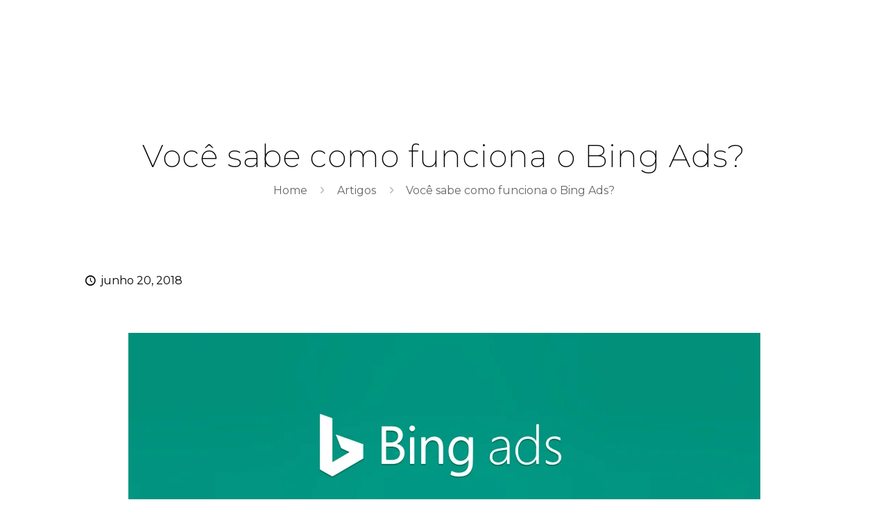

--- FILE ---
content_type: application/x-javascript
request_url: https://metodi.ca/wp-content/uploads/hummingbird-assets/be65f4f8e448627f53cc0f5de335e6d2.js
body_size: 37871
content:
/**handles:mfn-debouncedresize,mfn-magnificpopup,mfn-menu,mfn-visible,mfn-animations,mfn-jplayer,mfn-enllax,mfn-parallax,mfn-scripts**/
/**
 * Resize
 * debouncedresize
 * https://github.com/louisremi/jquery-smartresize | Licensed under the MIT license.
 */
(function(e){var t=e.event,n,r;n=t.special.debouncedresize={setup:function(){e(this).on("resize",n.handler)},teardown:function(){e(this).off("resize",n.handler)},handler:function(e,i){var s=this,o=arguments,u=function(){e.type="debouncedresize";t.dispatch.apply(s,o)};if(r){clearTimeout(r)}i?u():r=setTimeout(u,n.threshold)},threshold:150}})(jQuery);
/**
 * Magnific Popup
 * 1.1.0 | Dmitry Semenov | MIT | http://dimsemenov.com/plugins/magnific-popup/
 */
(function(a){typeof define=="function"&&define.amd?define(["jquery"],a):typeof exports=="object"?a(require("jquery")):a(window.jQuery||window.Zepto)})(function(a){var b="Close",c="BeforeClose",d="AfterClose",e="BeforeAppend",f="MarkupParse",g="Open",h="Change",i="mfp",j="."+i,k="mfp-ready",l="mfp-removing",m="mfp-prevent-close",n,o=function(){},p=!!window.jQuery,q,r=a(window),s,t,u,v,w=function(a,b){n.ev.on(i+a+j,b)},x=function(b,c,d,e){var f=document.createElement("div");return f.className="mfp-"+b,d&&(f.innerHTML=d),e?c&&c.appendChild(f):(f=a(f),c&&f.appendTo(c)),f},y=function(b,c){n.ev.triggerHandler(i+b,c),n.st.callbacks&&(b=b.charAt(0).toLowerCase()+b.slice(1),n.st.callbacks[b]&&n.st.callbacks[b].apply(n,a.isArray(c)?c:[c]))},z=function(b){if(b!==v||!n.currTemplate.closeBtn)n.currTemplate.closeBtn=a(n.st.closeMarkup.replace("%title%",n.st.tClose)),v=b;return n.currTemplate.closeBtn},A=function(){a.magnificPopup.instance||(n=new o,n.init(),a.magnificPopup.instance=n)},B=function(){var a=document.createElement("p").style,b=["ms","O","Moz","Webkit"];if(a.transition!==undefined)return!0;while(b.length)if(b.pop()+"Transition"in a)return!0;return!1};o.prototype={constructor:o,init:function(){var b=navigator.appVersion;n.isLowIE=n.isIE8=document.all&&!document.addEventListener,n.isAndroid=/android/gi.test(b),n.isIOS=/iphone|ipad|ipod/gi.test(b),n.supportsTransition=B(),n.probablyMobile=n.isAndroid||n.isIOS||/(Opera Mini)|Kindle|webOS|BlackBerry|(Opera Mobi)|(Windows Phone)|IEMobile/i.test(navigator.userAgent),s=a(document),n.popupsCache={}},open:function(b){var c;if(b.isObj===!1){n.items=b.items.toArray(),n.index=0;var d=b.items,e;for(c=0;c<d.length;c++){e=d[c],e.parsed&&(e=e.el[0]);if(e===b.el[0]){n.index=c;break}}}else n.items=a.isArray(b.items)?b.items:[b.items],n.index=b.index||0;if(n.isOpen){n.updateItemHTML();return}n.types=[],u="",b.mainEl&&b.mainEl.length?n.ev=b.mainEl.eq(0):n.ev=s,b.key?(n.popupsCache[b.key]||(n.popupsCache[b.key]={}),n.currTemplate=n.popupsCache[b.key]):n.currTemplate={},n.st=a.extend(!0,{},a.magnificPopup.defaults,b),n.fixedContentPos=n.st.fixedContentPos==="auto"?!n.probablyMobile:n.st.fixedContentPos,n.st.modal&&(n.st.closeOnContentClick=!1,n.st.closeOnBgClick=!1,n.st.showCloseBtn=!1,n.st.enableEscapeKey=!1),n.bgOverlay||(n.bgOverlay=x("bg").on("click"+j,function(){n.close()}),n.wrap=x("wrap").attr("tabindex",-1).on("click"+j,function(a){n._checkIfClose(a.target)&&n.close()}),n.container=x("container",n.wrap)),n.contentContainer=x("content"),n.st.preloader&&(n.preloader=x("preloader",n.container,n.st.tLoading));var h=a.magnificPopup.modules;for(c=0;c<h.length;c++){var i=h[c];i=i.charAt(0).toUpperCase()+i.slice(1),n["init"+i].call(n)}y("BeforeOpen"),n.st.showCloseBtn&&(n.st.closeBtnInside?(w(f,function(a,b,c,d){c.close_replaceWith=z(d.type)}),u+=" mfp-close-btn-in"):n.wrap.append(z())),n.st.alignTop&&(u+=" mfp-align-top"),n.fixedContentPos?n.wrap.css({overflow:n.st.overflowY,overflowX:"hidden",overflowY:n.st.overflowY}):n.wrap.css({top:r.scrollTop(),position:"absolute"}),(n.st.fixedBgPos===!1||n.st.fixedBgPos==="auto"&&!n.fixedContentPos)&&n.bgOverlay.css({height:s.height(),position:"absolute"}),n.st.enableEscapeKey&&s.on("keyup"+j,function(a){a.keyCode===27&&n.close()}),r.on("resize"+j,function(){n.updateSize()}),n.st.closeOnContentClick||(u+=" mfp-auto-cursor"),u&&n.wrap.addClass(u);var l=n.wH=r.height(),m={};if(n.fixedContentPos&&n._hasScrollBar(l)){var o=n._getScrollbarSize();o&&(m.marginRight=o)}n.fixedContentPos&&(n.isIE7?a("body, html").css("overflow","hidden"):m.overflow="hidden");var p=n.st.mainClass;return n.isIE7&&(p+=" mfp-ie7"),p&&n._addClassToMFP(p),n.updateItemHTML(),y("BuildControls"),a("html").css(m),n.bgOverlay.add(n.wrap).prependTo(n.st.prependTo||a(document.body)),n._lastFocusedEl=document.activeElement,setTimeout(function(){n.content?(n._addClassToMFP(k),n._setFocus()):n.bgOverlay.addClass(k),s.on("focusin"+j,n._onFocusIn)},16),n.isOpen=!0,n.updateSize(l),y(g),b},close:function(){if(!n.isOpen)return;y(c),n.isOpen=!1,n.st.removalDelay&&!n.isLowIE&&n.supportsTransition?(n._addClassToMFP(l),setTimeout(function(){n._close()},n.st.removalDelay)):n._close()},_close:function(){y(b);var c=l+" "+k+" ";n.bgOverlay.detach(),n.wrap.detach(),n.container.empty(),n.st.mainClass&&(c+=n.st.mainClass+" "),n._removeClassFromMFP(c);if(n.fixedContentPos){var e={marginRight:""};n.isIE7?a("body, html").css("overflow",""):e.overflow="",a("html").css(e)}s.off("keyup"+j+" focusin"+j),n.ev.off(j),n.wrap.attr("class","mfp-wrap").removeAttr("style"),n.bgOverlay.attr("class","mfp-bg"),n.container.attr("class","mfp-container"),n.st.showCloseBtn&&(!n.st.closeBtnInside||n.currTemplate[n.currItem.type]===!0)&&n.currTemplate.closeBtn&&n.currTemplate.closeBtn.detach(),n.st.autoFocusLast&&n._lastFocusedEl&&a(n._lastFocusedEl).focus(),n.currItem=null,n.content=null,n.currTemplate=null,n.prevHeight=0,y(d)},updateSize:function(a){if(n.isIOS){var b=document.documentElement.clientWidth/window.innerWidth,c=window.innerHeight*b;n.wrap.css("height",c),n.wH=c}else n.wH=a||r.height();n.fixedContentPos||n.wrap.css("height",n.wH),y("Resize")},updateItemHTML:function(){var b=n.items[n.index];n.contentContainer.detach(),n.content&&n.content.detach(),b.parsed||(b=n.parseEl(n.index));var c=b.type;y("BeforeChange",[n.currItem?n.currItem.type:"",c]),n.currItem=b;if(!n.currTemplate[c]){var d=n.st[c]?n.st[c].markup:!1;y("FirstMarkupParse",d),d?n.currTemplate[c]=a(d):n.currTemplate[c]=!0}t&&t!==b.type&&n.container.removeClass("mfp-"+t+"-holder");var e=n["get"+c.charAt(0).toUpperCase()+c.slice(1)](b,n.currTemplate[c]);n.appendContent(e,c),b.preloaded=!0,y(h,b),t=b.type,n.container.prepend(n.contentContainer),y("AfterChange")},appendContent:function(a,b){n.content=a,a?n.st.showCloseBtn&&n.st.closeBtnInside&&n.currTemplate[b]===!0?n.content.find(".mfp-close").length||n.content.append(z()):n.content=a:n.content="",y(e),n.container.addClass("mfp-"+b+"-holder"),n.contentContainer.append(n.content)},parseEl:function(b){var c=n.items[b],d;c.tagName?c={el:a(c)}:(d=c.type,c={data:c,src:c.src});if(c.el){var e=n.types;for(var f=0;f<e.length;f++)if(c.el.hasClass("mfp-"+e[f])){d=e[f];break}c.src=c.el.attr("data-mfp-src"),c.src||(c.src=c.el.attr("href"))}return c.type=d||n.st.type||"inline",c.index=b,c.parsed=!0,n.items[b]=c,y("ElementParse",c),n.items[b]},addGroup:function(a,b){var c=function(c){c.mfpEl=this,n._openClick(c,a,b)};b||(b={});var d="click.magnificPopup";b.mainEl=a,b.items?(b.isObj=!0,a.off(d).on(d,c)):(b.isObj=!1,b.delegate?a.off(d).on(d,b.delegate,c):(b.items=a,a.off(d).on(d,c)))},_openClick:function(b,c,d){var e=d.midClick!==undefined?d.midClick:a.magnificPopup.defaults.midClick;if(!e&&(b.which===2||b.ctrlKey||b.metaKey||b.altKey||b.shiftKey))return;var f=d.disableOn!==undefined?d.disableOn:a.magnificPopup.defaults.disableOn;if(f)if(a.isFunction(f)){if(!f.call(n))return!0}else if(r.width()<f)return!0;b.type&&(b.preventDefault(),n.isOpen&&b.stopPropagation()),d.el=a(b.mfpEl),d.delegate&&(d.items=c.find(d.delegate)),n.open(d)},updateStatus:function(a,b){if(n.preloader){q!==a&&n.container.removeClass("mfp-s-"+q),!b&&a==="loading"&&(b=n.st.tLoading);var c={status:a,text:b};y("UpdateStatus",c),a=c.status,b=c.text,n.preloader.html(b),n.preloader.find("a").on("click",function(a){a.stopImmediatePropagation()}),n.container.addClass("mfp-s-"+a),q=a}},_checkIfClose:function(b){if(a(b).hasClass(m))return;var c=n.st.closeOnContentClick,d=n.st.closeOnBgClick;if(c&&d)return!0;if(!n.content||a(b).hasClass("mfp-close")||n.preloader&&b===n.preloader[0])return!0;if(b!==n.content[0]&&!a.contains(n.content[0],b)){if(d&&a.contains(document,b))return!0}else if(c)return!0;return!1},_addClassToMFP:function(a){n.bgOverlay.addClass(a),n.wrap.addClass(a)},_removeClassFromMFP:function(a){this.bgOverlay.removeClass(a),n.wrap.removeClass(a)},_hasScrollBar:function(a){return(n.isIE7?s.height():document.body.scrollHeight)>(a||r.height())},_setFocus:function(){(n.st.focus?n.content.find(n.st.focus).eq(0):n.wrap).focus()},_onFocusIn:function(b){if(b.target!==n.wrap[0]&&!a.contains(n.wrap[0],b.target))return n._setFocus(),!1},_parseMarkup:function(b,c,d){var e;d.data&&(c=a.extend(d.data,c)),y(f,[b,c,d]),a.each(c,function(c,d){if(d===undefined||d===!1)return!0;e=c.split("_");if(e.length>1){var f=b.find(j+"-"+e[0]);if(f.length>0){var g=e[1];g==="replaceWith"?f[0]!==d[0]&&f.replaceWith(d):g==="img"?f.is("img")?f.attr("src",d):f.replaceWith(a("<img>").attr("src",d).attr("class",f.attr("class"))):f.attr(e[1],d)}}else b.find(j+"-"+c).html(d)})},_getScrollbarSize:function(){if(n.scrollbarSize===undefined){var a=document.createElement("div");a.style.cssText="width: 99px; height: 99px; overflow: scroll; position: absolute; top: -9999px;",document.body.appendChild(a),n.scrollbarSize=a.offsetWidth-a.clientWidth,document.body.removeChild(a)}return n.scrollbarSize}},a.magnificPopup={instance:null,proto:o.prototype,modules:[],open:function(b,c){return A(),b?b=a.extend(!0,{},b):b={},b.isObj=!0,b.index=c||0,this.instance.open(b)},close:function(){return a.magnificPopup.instance&&a.magnificPopup.instance.close()},registerModule:function(b,c){c.options&&(a.magnificPopup.defaults[b]=c.options),a.extend(this.proto,c.proto),this.modules.push(b)},defaults:{disableOn:0,key:null,midClick:!1,mainClass:"",preloader:!0,focus:"",closeOnContentClick:!1,closeOnBgClick:!0,closeBtnInside:!0,showCloseBtn:!0,enableEscapeKey:!0,modal:!1,alignTop:!1,removalDelay:0,prependTo:null,fixedContentPos:"auto",fixedBgPos:"auto",overflowY:"auto",closeMarkup:'<button title="%title%" type="button" class="mfp-close">&#215;</button>',tClose:"Close (Esc)",tLoading:"Loading...",autoFocusLast:!0}},a.fn.magnificPopup=function(b){A();var c=a(this);if(typeof b=="string")if(b==="open"){var d,e=p?c.data("magnificPopup"):c[0].magnificPopup,f=parseInt(arguments[1],10)||0;e.items?d=e.items[f]:(d=c,e.delegate&&(d=d.find(e.delegate)),d=d.eq(f)),n._openClick({mfpEl:d},c,e)}else n.isOpen&&n[b].apply(n,Array.prototype.slice.call(arguments,1));else b=a.extend(!0,{},b),p?c.data("magnificPopup",b):c[0].magnificPopup=b,n.addGroup(c,b);return c};var C="inline",D,E,F,G=function(){F&&(E.after(F.addClass(D)).detach(),F=null)};a.magnificPopup.registerModule(C,{options:{hiddenClass:"hide",markup:"",tNotFound:"Content not found"},proto:{initInline:function(){n.types.push(C),w(b+"."+C,function(){G()})},getInline:function(b,c){G();if(b.src){var d=n.st.inline,e=a(b.src);if(e.length){var f=e[0].parentNode;f&&f.tagName&&(E||(D=d.hiddenClass,E=x(D),D="mfp-"+D),F=e.after(E).detach().removeClass(D)),n.updateStatus("ready")}else n.updateStatus("error",d.tNotFound),e=a("<div>");return b.inlineElement=e,e}return n.updateStatus("ready"),n._parseMarkup(c,{},b),c}}});var H="ajax",I,J=function(){I&&a(document.body).removeClass(I)},K=function(){J(),n.req&&n.req.abort()};a.magnificPopup.registerModule(H,{options:{settings:null,cursor:"mfp-ajax-cur",tError:'<a href="%url%">The content</a> could not be loaded.'},proto:{initAjax:function(){n.types.push(H),I=n.st.ajax.cursor,w(b+"."+H,K),w("BeforeChange."+H,K)},getAjax:function(b){I&&a(document.body).addClass(I),n.updateStatus("loading");var c=a.extend({url:b.src,success:function(c,d,e){var f={data:c,xhr:e};y("ParseAjax",f),n.appendContent(a(f.data),H),b.finished=!0,J(),n._setFocus(),setTimeout(function(){n.wrap.addClass(k)},16),n.updateStatus("ready"),y("AjaxContentAdded")},error:function(){J(),b.finished=b.loadError=!0,n.updateStatus("error",n.st.ajax.tError.replace("%url%",b.src))}},n.st.ajax.settings);return n.req=a.ajax(c),""}}});var L,M=function(b){if(b.data&&b.data.title!==undefined)return b.data.title;var c=n.st.image.titleSrc;if(c){if(a.isFunction(c))return c.call(n,b);if(b.el)return b.el.attr(c)||""}return""};a.magnificPopup.registerModule("image",{options:{markup:'<div class="mfp-figure"><div class="mfp-close"></div><figure><div class="mfp-img"></div><figcaption><div class="mfp-bottom-bar"><div class="mfp-title"></div><div class="mfp-counter"></div></div></figcaption></figure></div>',cursor:"mfp-zoom-out-cur",titleSrc:"title",verticalFit:!0,tError:'<a href="%url%">The image</a> could not be loaded.'},proto:{initImage:function(){var c=n.st.image,d=".image";n.types.push("image"),w(g+d,function(){n.currItem.type==="image"&&c.cursor&&a(document.body).addClass(c.cursor)}),w(b+d,function(){c.cursor&&a(document.body).removeClass(c.cursor),r.off("resize"+j)}),w("Resize"+d,n.resizeImage),n.isLowIE&&w("AfterChange",n.resizeImage)},resizeImage:function(){var a=n.currItem;if(!a||!a.img)return;if(n.st.image.verticalFit){var b=0;n.isLowIE&&(b=parseInt(a.img.css("padding-top"),10)+parseInt(a.img.css("padding-bottom"),10)),a.img.css("max-height",n.wH-b)}},_onImageHasSize:function(a){a.img&&(a.hasSize=!0,L&&clearInterval(L),a.isCheckingImgSize=!1,y("ImageHasSize",a),a.imgHidden&&(n.content&&n.content.removeClass("mfp-loading"),a.imgHidden=!1))},findImageSize:function(a){var b=0,c=a.img[0],d=function(e){L&&clearInterval(L),L=setInterval(function(){if(c.naturalWidth>0){n._onImageHasSize(a);return}b>200&&clearInterval(L),b++,b===3?d(10):b===40?d(50):b===100&&d(500)},e)};d(1)},getImage:function(b,c){var d=0,e=function(){b&&(b.img[0].complete?(b.img.off(".mfploader"),b===n.currItem&&(n._onImageHasSize(b),n.updateStatus("ready")),b.hasSize=!0,b.loaded=!0,y("ImageLoadComplete")):(d++,d<200?setTimeout(e,100):f()))},f=function(){b&&(b.img.off(".mfploader"),b===n.currItem&&(n._onImageHasSize(b),n.updateStatus("error",g.tError.replace("%url%",b.src))),b.hasSize=!0,b.loaded=!0,b.loadError=!0)},g=n.st.image,h=c.find(".mfp-img");if(h.length){var i=document.createElement("img");i.className="mfp-img",b.el&&b.el.find("img").length&&(i.alt=b.el.find("img").attr("alt")),b.img=a(i).on("load.mfploader",e).on("error.mfploader",f),i.src=b.src,h.is("img")&&(b.img=b.img.clone()),i=b.img[0],i.naturalWidth>0?b.hasSize=!0:i.width||(b.hasSize=!1)}return n._parseMarkup(c,{title:M(b),img_replaceWith:b.img},b),n.resizeImage(),b.hasSize?(L&&clearInterval(L),b.loadError?(c.addClass("mfp-loading"),n.updateStatus("error",g.tError.replace("%url%",b.src))):(c.removeClass("mfp-loading"),n.updateStatus("ready")),c):(n.updateStatus("loading"),b.loading=!0,b.hasSize||(b.imgHidden=!0,c.addClass("mfp-loading"),n.findImageSize(b)),c)}}});var N,O=function(){return N===undefined&&(N=document.createElement("p").style.MozTransform!==undefined),N};a.magnificPopup.registerModule("zoom",{options:{enabled:!1,easing:"ease-in-out",duration:300,opener:function(a){return a.is("img")?a:a.find("img")}},proto:{initZoom:function(){var a=n.st.zoom,d=".zoom",e;if(!a.enabled||!n.supportsTransition)return;var f=a.duration,g=function(b){var c=b.clone().removeAttr("style").removeAttr("class").addClass("mfp-animated-image"),d="all "+a.duration/1e3+"s "+a.easing,e={position:"fixed",zIndex:9999,left:0,top:0,"-webkit-backface-visibility":"hidden"},f="transition";return e["-webkit-"+f]=e["-moz-"+f]=e["-o-"+f]=e[f]=d,c.css(e),c},h=function(){n.content.css("visibility","visible")},i,j;w("BuildControls"+d,function(){if(n._allowZoom()){clearTimeout(i),n.content.css("visibility","hidden"),e=n._getItemToZoom();if(!e){h();return}j=g(e),j.css(n._getOffset()),n.wrap.append(j),i=setTimeout(function(){j.css(n._getOffset(!0)),i=setTimeout(function(){h(),setTimeout(function(){j.remove(),e=j=null,y("ZoomAnimationEnded")},16)},f)},16)}}),w(c+d,function(){if(n._allowZoom()){clearTimeout(i),n.st.removalDelay=f;if(!e){e=n._getItemToZoom();if(!e)return;j=g(e)}j.css(n._getOffset(!0)),n.wrap.append(j),n.content.css("visibility","hidden"),setTimeout(function(){j.css(n._getOffset())},16)}}),w(b+d,function(){n._allowZoom()&&(h(),j&&j.remove(),e=null)})},_allowZoom:function(){return n.currItem.type==="image"},_getItemToZoom:function(){return n.currItem.hasSize?n.currItem.img:!1},_getOffset:function(b){var c;b?c=n.currItem.img:c=n.st.zoom.opener(n.currItem.el||n.currItem);var d=c.offset(),e=parseInt(c.css("padding-top"),10),f=parseInt(c.css("padding-bottom"),10);d.top-=a(window).scrollTop()-e;var g={width:c.width(),height:(p?c.innerHeight():c[0].offsetHeight)-f-e};return O()?g["-moz-transform"]=g.transform="translate("+d.left+"px,"+d.top+"px)":(g.left=d.left,g.top=d.top),g}}});var P="iframe",Q="//about:blank",R=function(a){if(n.currTemplate[P]){var b=n.currTemplate[P].find("iframe");b.length&&(a||(b[0].src=Q),n.isIE8&&b.css("display",a?"block":"none"))}};a.magnificPopup.registerModule(P,{options:{markup:'<div class="mfp-iframe-scaler"><div class="mfp-close"></div><iframe class="mfp-iframe" src="//about:blank" frameborder="0" allowfullscreen></iframe></div>',srcAction:"iframe_src",patterns:{youtube:{index:"youtube.com",id:"v=",src:"//www.youtube.com/embed/%id%?autoplay=1"},vimeo:{index:"vimeo.com/",id:"/",src:"//player.vimeo.com/video/%id%?autoplay=1"},gmaps:{index:"//maps.google.",src:"%id%&output=embed"}}},proto:{initIframe:function(){n.types.push(P),w("BeforeChange",function(a,b,c){b!==c&&(b===P?R():c===P&&R(!0))}),w(b+"."+P,function(){R()})},getIframe:function(b,c){var d=b.src,e=n.st.iframe;a.each(e.patterns,function(){if(d.indexOf(this.index)>-1)return this.id&&(typeof this.id=="string"?d=d.substr(d.lastIndexOf(this.id)+this.id.length,d.length):d=this.id.call(this,d)),d=this.src.replace("%id%",d),!1});var f={};return e.srcAction&&(f[e.srcAction]=d),n._parseMarkup(c,f,b),n.updateStatus("ready"),c}}});var S=function(a){var b=n.items.length;return a>b-1?a-b:a<0?b+a:a},T=function(a,b,c){return a.replace(/%curr%/gi,b+1).replace(/%total%/gi,c)};a.magnificPopup.registerModule("gallery",{options:{enabled:!1,arrowMarkup:'<button title="%title%" type="button" class="mfp-arrow mfp-arrow-%dir%"></button>',preload:[0,2],navigateByImgClick:!0,arrows:!0,tPrev:"Previous (Left arrow key)",tNext:"Next (Right arrow key)",tCounter:"%curr% of %total%"},proto:{initGallery:function(){var c=n.st.gallery,d=".mfp-gallery";n.direction=!0;if(!c||!c.enabled)return!1;u+=" mfp-gallery",w(g+d,function(){c.navigateByImgClick&&n.wrap.on("click"+d,".mfp-img",function(){if(n.items.length>1)return n.next(),!1}),s.on("keydown"+d,function(a){a.keyCode===37?n.prev():a.keyCode===39&&n.next()})}),w("UpdateStatus"+d,function(a,b){b.text&&(b.text=T(b.text,n.currItem.index,n.items.length))}),w(f+d,function(a,b,d,e){var f=n.items.length;d.counter=f>1?T(c.tCounter,e.index,f):""}),w("BuildControls"+d,function(){if(n.items.length>1&&c.arrows&&!n.arrowLeft){var b=c.arrowMarkup,d=n.arrowLeft=a(b.replace(/%title%/gi,c.tPrev).replace(/%dir%/gi,"left")).addClass(m),e=n.arrowRight=a(b.replace(/%title%/gi,c.tNext).replace(/%dir%/gi,"right")).addClass(m);d.click(function(){n.prev()}),e.click(function(){n.next()}),n.container.append(d.add(e))}}),w(h+d,function(){n._preloadTimeout&&clearTimeout(n._preloadTimeout),n._preloadTimeout=setTimeout(function(){n.preloadNearbyImages(),n._preloadTimeout=null},16)}),w(b+d,function(){s.off(d),n.wrap.off("click"+d),n.arrowRight=n.arrowLeft=null})},next:function(){n.direction=!0,n.index=S(n.index+1),n.updateItemHTML()},prev:function(){n.direction=!1,n.index=S(n.index-1),n.updateItemHTML()},goTo:function(a){n.direction=a>=n.index,n.index=a,n.updateItemHTML()},preloadNearbyImages:function(){var a=n.st.gallery.preload,b=Math.min(a[0],n.items.length),c=Math.min(a[1],n.items.length),d;for(d=1;d<=(n.direction?c:b);d++)n._preloadItem(n.index+d);for(d=1;d<=(n.direction?b:c);d++)n._preloadItem(n.index-d)},_preloadItem:function(b){b=S(b);if(n.items[b].preloaded)return;var c=n.items[b];c.parsed||(c=n.parseEl(b)),y("LazyLoad",c),c.type==="image"&&(c.img=a('<img class="mfp-img" />').on("load.mfploader",function(){c.hasSize=!0}).on("error.mfploader",function(){c.hasSize=!0,c.loadError=!0,y("LazyLoadError",c)}).attr("src",c.src)),c.preloaded=!0}}});var U="retina";a.magnificPopup.registerModule(U,{options:{replaceSrc:function(a){return a.src.replace(/\.\w+$/,function(a){return"@2x"+a})},ratio:1},proto:{initRetina:function(){if(window.devicePixelRatio>1){var a=n.st.retina,b=a.ratio;b=isNaN(b)?b():b,b>1&&(w("ImageHasSize."+U,function(a,c){c.img.css({"max-width":c.img[0].naturalWidth/b,width:"100%"})}),w("ElementParse."+U,function(c,d){d.src=a.replaceSrc(d,b)}))}}}}),A()})
(o=>{o.fn.mfnMenu=function(l){var e=o(this),s,a=(l=o.extend({addLast:!1,arrows:!1,delay:100,hoverClass:"hover",mobileInit:768,responsive:!0},l),function(){o("li:has(ul)",e).addClass("submenu"),o("li:has(ul)",e).append('<a class="menu-toggle" href="#" role="link" aria-label="'+mfn.accessibility.translation.toggleSubmenu+'"></a>').on("click",".menu-toggle",function(e){e.preventDefault(),o("#Header_creative.dropdown.scroll").length&&o("#Header_creative").css("overflow-y","visible").css("overflow-y","hidden")}),e.children("li:has( ul.mfn-megamenu )").addClass("mfn-megamenu-parent"),o(".submenu ul li:last-child",e).addClass("last-item"),l.addLast&&o("> li:last-child",e).addClass("last").prev().addClass("last"),l.arrows&&o("li ul li:has(ul) > a",e).append('<i class="menu-arrow icon-right-open"></i>')}),n=function(){window.innerWidth>=l.mobileInit||!l.responsive?o("> li, ul:not(.mfn-megamenu) li",e).on("mouseenter",function(){o(this).stop(!0,!0).addClass(l.hoverClass),o(this).children("ul").stop(!0,!0).fadeIn(l.delay)}).on("mouseleave",function(){o(this).stop(!0,!0).removeClass(l.hoverClass),o(this).children("ul").stop(!0,!0).fadeOut(l.delay)}):(o("li",e).off("hover"),o("li > .menu-toggle",e).off("click").on("click",function(e){e.preventDefault();var e=o(this).closest("li");e.hasClass(l.hoverClass)?e.removeClass(l.hoverClass).children("ul").stop(!0,!0).fadeOut(l.delay):e.addClass(l.hoverClass).children("ul").stop(!0,!0).fadeIn(l.delay)}))},i;o(window).on("resize",n),a(),n()}})(jQuery);
/**
 * Visible
 * required for: One Page Active
 * Sam Sehnert, samatdf, TeamDF | https://github.com/teamdf/jquery-visible/
 */
(function(e){e.fn.visible=function(t,n,r){var i=e(this).eq(0),s=i.get(0),o=e(window),u=o.scrollTop(),a=u+o.height(),f=o.scrollLeft(),l=f+o.width(),c=i.offset().top,h=c+i.height(),p=i.offset().left,d=p+i.width(),v=t===true?h:c,m=t===true?c:h,g=t===true?d:p,y=t===true?p:d,b=n===true?s.offsetWidth*s.offsetHeight:true,r=r?r:"both";if(r==="both")return!!b&&m<=a&&v>=u&&y<=l&&g>=f;else if(r==="vertical")return!!b&&m<=a&&v>=u;else if(r==="horizontal")return!!b&&y<=l&&g>=f}})(jQuery);
/**
 * Animations v1.4
 * Copyright 2014, Joe Mottershaw, https://github.com/joemottershaw/
 */

function animateElement(){jQuery(".animate").each(jQuery(window).width()>=96?function(a,n){var n=jQuery(n),i=jQuery(this).attr("data-anim-type"),t=jQuery(this).attr("data-anim-delay");n.visible(!0)&&setTimeout(function(){n.addClass(i)},t)}:function(a,n){var n=jQuery(n),i=jQuery(this).attr("data-anim-type"),t=jQuery(this).attr("data-anim-delay");setTimeout(function(){n.addClass(i)},t)})}function randomClass(){var a=Math.ceil(Math.random()*classAmount);return classesArray[a]}function animateOnce(a,n){"random"==n&&(n=randomClass()),jQuery(a).removeClass("trigger infinite "+triggerClasses).addClass("trigger").addClass(n).one("webkitAnimationEnd oAnimationEnd MSAnimationEnd animationend",function(){jQuery(this).removeClass("trigger infinite "+triggerClasses)})}function animateInfinite(a,n){"random"==n&&(n=randomClass()),jQuery(a).removeClass("trigger infinite "+triggerClasses).addClass("trigger infinite").addClass(n).one("webkitAnimationEnd oAnimationEnd MSAnimationEnd animationend",function(){jQuery(this).removeClass("trigger infinite "+triggerClasses)})}function animateEnd(a){jQuery(a).removeClass("trigger infinite "+triggerClasses)}jQuery(document).ready(function(){jQuery("html").hasClass("no-js")&&jQuery("html").removeClass("no-js").addClass("js"),animateElement()}),jQuery(window).on('resize',function(){animateElement()}),jQuery(window).on('scroll',function(){animateElement(),jQuery(window).scrollTop()+jQuery(window).height()==jQuery(document).height()&&animateElement()});var triggerClasses="flash strobe shakeH shakeV bounce tada wave spinCW spinCCW slingshotCW slingshotCCW wobble pulse pulsate heartbeat panic",classesArray=new Array,classesArray=triggerClasses.split(" "),classAmount=classesArray.length;

/*
 * jPlayer Plugin for jQuery JavaScript Library
 * http://www.jplayer.org
 *
 * Copyright (c) 2009 - 2013 Happyworm Ltd
 * Licensed under the MIT license.
 * http://opensource.org/licenses/MIT
 *
 * Author: Mark J Panaghiston
 * Version: 2.5.0
 * Date: 7th November 2013
 */

(function(b,f){"function"===typeof define&&define.amd?define(["jquery"],f):b.jQuery?f(b.jQuery):f(b.Zepto)})(this,function(b,f){b.fn.jPlayer=function(a){var c="string"===typeof a,d=Array.prototype.slice.call(arguments,1),e=this;a=!c&&d.length?b.extend.apply(null,[!0,a].concat(d)):a;if(c&&"_"===a.charAt(0))return e;c?this.each(function(){var c=b(this).data("jPlayer"),h=c&&b.isFunction(c[a])?c[a].apply(c,d):c;if(h!==c&&h!==f)return e=h,!1}):this.each(function(){var c=b(this).data("jPlayer");c?c.option(a||
{}):b(this).data("jPlayer",new b.jPlayer(a,this))});return e};b.jPlayer=function(a,c){if(arguments.length){this.element=b(c);this.options=b.extend(!0,{},this.options,a);var d=this;this.element.on("remove.jPlayer",function(){d.destroy()});this._init()}};"function"!==typeof b.fn.stop&&(b.fn.stop=function(){});b.jPlayer.emulateMethods="load play pause";b.jPlayer.emulateStatus="src readyState networkState currentTime duration paused ended playbackRate";b.jPlayer.emulateOptions="muted volume";b.jPlayer.reservedEvent=
"ready flashreset resize repeat error warning";b.jPlayer.event={};b.each("ready flashreset resize repeat click error warning loadstart progress suspend abort emptied stalled play pause loadedmetadata loadeddata waiting playing canplay canplaythrough seeking seeked timeupdate ended ratechange durationchange volumechange".split(" "),function(){b.jPlayer.event[this]="jPlayer_"+this});b.jPlayer.htmlEvent="loadstart abort emptied stalled loadedmetadata loadeddata canplay canplaythrough".split(" ");b.jPlayer.pause=
function(){b.each(b.jPlayer.prototype.instances,function(a,c){c.data("jPlayer").status.srcSet&&c.jPlayer("pause")})};b.jPlayer.timeFormat={showHour:!1,showMin:!0,showSec:!0,padHour:!1,padMin:!0,padSec:!0,sepHour:":",sepMin:":",sepSec:""};var m=function(){this.init()};m.prototype={init:function(){this.options={timeFormat:b.jPlayer.timeFormat}},time:function(a){var c=new Date(1E3*(a&&"number"===typeof a?a:0)),b=c.getUTCHours();a=this.options.timeFormat.showHour?c.getUTCMinutes():c.getUTCMinutes()+60*
b;c=this.options.timeFormat.showMin?c.getUTCSeconds():c.getUTCSeconds()+60*a;b=this.options.timeFormat.padHour&&10>b?"0"+b:b;a=this.options.timeFormat.padMin&&10>a?"0"+a:a;c=this.options.timeFormat.padSec&&10>c?"0"+c:c;b=""+(this.options.timeFormat.showHour?b+this.options.timeFormat.sepHour:"");b+=this.options.timeFormat.showMin?a+this.options.timeFormat.sepMin:"";return b+=this.options.timeFormat.showSec?c+this.options.timeFormat.sepSec:""}};var n=new m;b.jPlayer.convertTime=function(a){return n.time(a)};
b.jPlayer.uaBrowser=function(a){a=a.toLowerCase();var c=/(opera)(?:.*version)?[ \/]([\w.]+)/,b=/(msie) ([\w.]+)/,e=/(mozilla)(?:.*? rv:([\w.]+))?/;a=/(webkit)[ \/]([\w.]+)/.exec(a)||c.exec(a)||b.exec(a)||0>a.indexOf("compatible")&&e.exec(a)||[];return{browser:a[1]||"",version:a[2]||"0"}};b.jPlayer.uaPlatform=function(a){var c=a.toLowerCase(),b=/(android)/,e=/(mobile)/;a=/(ipad|iphone|ipod|android|blackberry|playbook|windows ce|webos)/.exec(c)||[];c=/(ipad|playbook)/.exec(c)||!e.exec(c)&&b.exec(c)||
[];a[1]&&(a[1]=a[1].replace(/\s/g,"_"));return{platform:a[1]||"",tablet:c[1]||""}};b.jPlayer.browser={};b.jPlayer.platform={};var k=b.jPlayer.uaBrowser(navigator.userAgent);k.browser&&(b.jPlayer.browser[k.browser]=!0,b.jPlayer.browser.version=k.version);k=b.jPlayer.uaPlatform(navigator.userAgent);k.platform&&(b.jPlayer.platform[k.platform]=!0,b.jPlayer.platform.mobile=!k.tablet,b.jPlayer.platform.tablet=!!k.tablet);b.jPlayer.getDocMode=function(){var a;b.jPlayer.browser.msie&&(document.documentMode?
a=document.documentMode:(a=5,document.compatMode&&"CSS1Compat"===document.compatMode&&(a=7)));return a};b.jPlayer.browser.documentMode=b.jPlayer.getDocMode();b.jPlayer.nativeFeatures={init:function(){var a=document,c=a.createElement("video"),b={w3c:"fullscreenEnabled fullscreenElement requestFullscreen exitFullscreen fullscreenchange fullscreenerror".split(" "),moz:"mozFullScreenEnabled mozFullScreenElement mozRequestFullScreen mozCancelFullScreen mozfullscreenchange mozfullscreenerror".split(" "),
webkit:" webkitCurrentFullScreenElement webkitRequestFullScreen webkitCancelFullScreen webkitfullscreenchange ".split(" "),webkitVideo:"webkitSupportsFullscreen webkitDisplayingFullscreen webkitEnterFullscreen webkitExitFullscreen  ".split(" ")},e=["w3c","moz","webkit","webkitVideo"],g,h;this.fullscreen=c={support:{w3c:!!a[b.w3c[0]],moz:!!a[b.moz[0]],webkit:"function"===typeof a[b.webkit[3]],webkitVideo:"function"===typeof c[b.webkitVideo[2]]},used:{}};g=0;for(h=e.length;g<h;g++){var f=e[g];if(c.support[f]){c.spec=
f;c.used[f]=!0;break}}if(c.spec){var l=b[c.spec];c.api={fullscreenEnabled:!0,fullscreenElement:function(c){c=c?c:a;return c[l[1]]},requestFullscreen:function(a){return a[l[2]]()},exitFullscreen:function(c){c=c?c:a;return c[l[3]]()}};c.event={fullscreenchange:l[4],fullscreenerror:l[5]}}else c.api={fullscreenEnabled:!1,fullscreenElement:function(){return null},requestFullscreen:function(){},exitFullscreen:function(){}},c.event={}}};b.jPlayer.nativeFeatures.init();b.jPlayer.focus=null;b.jPlayer.keyIgnoreElementNames=
"INPUT TEXTAREA";var p=function(a){var c=b.jPlayer.focus,d;c&&(b.each(b.jPlayer.keyIgnoreElementNames.split(/\s+/g),function(c,b){if(a.target.nodeName.toUpperCase()===b.toUpperCase())return d=!0,!1}),d||b.each(c.options.keyBindings,function(d,g){if(g&&a.which===g.key&&b.isFunction(g.fn))return a.preventDefault(),g.fn(c),!1}))};b.jPlayer.keys=function(a){b(document.documentElement).off("keydown.jPlayer");a&&b(document.documentElement).on("keydown.jPlayer",p)};b.jPlayer.keys(!0);b.jPlayer.prototype=
{count:0,version:{script:"2.5.0",needFlash:"2.5.0",flash:"unknown"},options:{swfPath:"js",solution:"html, flash",supplied:"mp3",preload:"metadata",volume:0.8,muted:!1,playbackRate:1,defaultPlaybackRate:1,minPlaybackRate:0.5,maxPlaybackRate:4,wmode:"opaque",backgroundColor:"#000000",cssSelectorAncestor:"#jp_container_1",cssSelector:{videoPlay:".jp-video-play",play:".jp-play",pause:".jp-pause",stop:".jp-stop",seekBar:".jp-seek-bar",playBar:".jp-play-bar",mute:".jp-mute",unmute:".jp-unmute",volumeBar:".jp-volume-bar",
volumeBarValue:".jp-volume-bar-value",volumeMax:".jp-volume-max",playbackRateBar:".jp-playback-rate-bar",playbackRateBarValue:".jp-playback-rate-bar-value",currentTime:".jp-current-time",duration:".jp-duration",fullScreen:".jp-full-screen",restoreScreen:".jp-restore-screen",repeat:".jp-repeat",repeatOff:".jp-repeat-off",gui:".jp-gui",noSolution:".jp-no-solution"},smoothPlayBar:!1,fullScreen:!1,fullWindow:!1,autohide:{restored:!1,full:!0,fadeIn:200,fadeOut:600,hold:1E3},loop:!1,repeat:function(a){a.jPlayer.options.loop?
b(this).off(".jPlayerRepeat").on(b.jPlayer.event.ended+".jPlayer.jPlayerRepeat",function(){b(this).jPlayer("play")}):b(this).off(".jPlayerRepeat")},nativeVideoControls:{},noFullWindow:{msie:/msie [0-6]\./,ipad:/ipad.*?os [0-4]\./,iphone:/iphone/,ipod:/ipod/,android_pad:/android [0-3]\.(?!.*?mobile)/,android_phone:/android.*?mobile/,blackberry:/blackberry/,windows_ce:/windows ce/,iemobile:/iemobile/,webos:/webos/},noVolume:{ipad:/ipad/,iphone:/iphone/,ipod:/ipod/,android_pad:/android(?!.*?mobile)/,
android_phone:/android.*?mobile/,blackberry:/blackberry/,windows_ce:/windows ce/,iemobile:/iemobile/,webos:/webos/,playbook:/playbook/},timeFormat:{},keyEnabled:!1,audioFullScreen:!1,keyBindings:{play:{key:32,fn:function(a){a.status.paused?a.play():a.pause()}},fullScreen:{key:13,fn:function(a){(a.status.video||a.options.audioFullScreen)&&a._setOption("fullScreen",!a.options.fullScreen)}},muted:{key:8,fn:function(a){a._muted(!a.options.muted)}},volumeUp:{key:38,fn:function(a){a.volume(a.options.volume+
0.1)}},volumeDown:{key:40,fn:function(a){a.volume(a.options.volume-0.1)}}},verticalVolume:!1,verticalPlaybackRate:!1,globalVolume:!1,idPrefix:"jp",noConflict:"jQuery",emulateHtml:!1,consoleAlerts:!0,errorAlerts:!1,warningAlerts:!1},optionsAudio:{size:{width:"0px",height:"0px",cssClass:""},sizeFull:{width:"0px",height:"0px",cssClass:""}},optionsVideo:{size:{width:"480px",height:"270px",cssClass:"jp-video-270p"},sizeFull:{width:"100%",height:"100%",cssClass:"jp-video-full"}},instances:{},status:{src:"",
media:{},paused:!0,format:{},formatType:"",waitForPlay:!0,waitForLoad:!0,srcSet:!1,video:!1,seekPercent:0,currentPercentRelative:0,currentPercentAbsolute:0,currentTime:0,duration:0,videoWidth:0,videoHeight:0,readyState:0,networkState:0,playbackRate:1,ended:0},internal:{ready:!1},solution:{html:!0,flash:!0},format:{mp3:{codec:'audio/mpeg; codecs="mp3"',flashCanPlay:!0,media:"audio"},m4a:{codec:'audio/mp4; codecs="mp4a.40.2"',flashCanPlay:!0,media:"audio"},m3u8a:{codec:'application/vnd.apple.mpegurl; codecs="mp4a.40.2"',
flashCanPlay:!1,media:"audio"},m3ua:{codec:"audio/mpegurl",flashCanPlay:!1,media:"audio"},oga:{codec:'audio/ogg; codecs="vorbis, opus"',flashCanPlay:!1,media:"audio"},flac:{codec:"audio/x-flac",flashCanPlay:!1,media:"audio"},wav:{codec:'audio/wav; codecs="1"',flashCanPlay:!1,media:"audio"},webma:{codec:'audio/webm; codecs="vorbis"',flashCanPlay:!1,media:"audio"},fla:{codec:"audio/x-flv",flashCanPlay:!0,media:"audio"},rtmpa:{codec:'audio/rtmp; codecs="rtmp"',flashCanPlay:!0,media:"audio"},m4v:{codec:'video/mp4; codecs="avc1.42E01E, mp4a.40.2"',
flashCanPlay:!0,media:"video"},m3u8v:{codec:'application/vnd.apple.mpegurl; codecs="avc1.42E01E, mp4a.40.2"',flashCanPlay:!1,media:"video"},m3uv:{codec:"audio/mpegurl",flashCanPlay:!1,media:"video"},ogv:{codec:'video/ogg; codecs="theora, vorbis"',flashCanPlay:!1,media:"video"},webmv:{codec:'video/webm; codecs="vorbis, vp8"',flashCanPlay:!1,media:"video"},flv:{codec:"video/x-flv",flashCanPlay:!0,media:"video"},rtmpv:{codec:'video/rtmp; codecs="rtmp"',flashCanPlay:!0,media:"video"}},_init:function(){var a=
this;this.element.empty();this.status=b.extend({},this.status);this.internal=b.extend({},this.internal);this.options.timeFormat=b.extend({},b.jPlayer.timeFormat,this.options.timeFormat);this.internal.cmdsIgnored=b.jPlayer.platform.ipad||b.jPlayer.platform.iphone||b.jPlayer.platform.ipod;this.internal.domNode=this.element.get(0);this.options.keyEnabled&&!b.jPlayer.focus&&(b.jPlayer.focus=this);this.formats=[];this.solutions=[];this.require={};this.htmlElement={};this.html={};this.html.audio={};this.html.video=
{};this.flash={};this.css={};this.css.cs={};this.css.jq={};this.ancestorJq=[];this.options.volume=this._limitValue(this.options.volume,0,1);b.each(this.options.supplied.toLowerCase().split(","),function(c,d){var e=d.replace(/^\s+|\s+$/g,"");if(a.format[e]){var f=!1;b.each(a.formats,function(a,c){if(e===c)return f=!0,!1});f||a.formats.push(e)}});b.each(this.options.solution.toLowerCase().split(","),function(c,d){var e=d.replace(/^\s+|\s+$/g,"");if(a.solution[e]){var f=!1;b.each(a.solutions,function(a,
c){if(e===c)return f=!0,!1});f||a.solutions.push(e)}});this.internal.instance="jp_"+this.count;this.instances[this.internal.instance]=this.element;this.element.attr("id")||this.element.attr("id",this.options.idPrefix+"_jplayer_"+this.count);this.internal.self=b.extend({},{id:this.element.attr("id"),jq:this.element});this.internal.audio=b.extend({},{id:this.options.idPrefix+"_audio_"+this.count,jq:f});this.internal.video=b.extend({},{id:this.options.idPrefix+"_video_"+this.count,jq:f});this.internal.flash=
b.extend({},{id:this.options.idPrefix+"_flash_"+this.count,jq:f,swf:this.options.swfPath+(".swf"!==this.options.swfPath.toLowerCase().slice(-4)?(this.options.swfPath&&"/"!==this.options.swfPath.slice(-1)?"/":"")+"Jplayer.swf":"")});this.internal.poster=b.extend({},{id:this.options.idPrefix+"_poster_"+this.count,jq:f});b.each(b.jPlayer.event,function(c,b){a.options[c]!==f&&(a.element.on(b+".jPlayer",a.options[c]),a.options[c]=f)});this.require.audio=!1;this.require.video=!1;b.each(this.formats,function(c,
b){a.require[a.format[b].media]=!0});this.options=this.require.video?b.extend(!0,{},this.optionsVideo,this.options):b.extend(!0,{},this.optionsAudio,this.options);this._setSize();this.status.nativeVideoControls=this._uaBlocklist(this.options.nativeVideoControls);this.status.noFullWindow=this._uaBlocklist(this.options.noFullWindow);this.status.noVolume=this._uaBlocklist(this.options.noVolume);b.jPlayer.nativeFeatures.fullscreen.api.fullscreenEnabled&&this._fullscreenAddEventListeners();this._restrictNativeVideoControls();
this.htmlElement.poster=document.createElement("img");this.htmlElement.poster.id=this.internal.poster.id;this.htmlElement.poster.onload=function(){a.status.video&&!a.status.waitForPlay||a.internal.poster.jq.show()};this.element.append(this.htmlElement.poster);this.internal.poster.jq=b("#"+this.internal.poster.id);this.internal.poster.jq.css({width:this.status.width,height:this.status.height});this.internal.poster.jq.hide();this.internal.poster.jq.on("click.jPlayer",function(){a._trigger(b.jPlayer.event.click)});
this.html.audio.available=!1;this.require.audio&&(this.htmlElement.audio=document.createElement("audio"),this.htmlElement.audio.id=this.internal.audio.id,this.html.audio.available=!!this.htmlElement.audio.canPlayType&&this._testCanPlayType(this.htmlElement.audio));this.html.video.available=!1;this.require.video&&(this.htmlElement.video=document.createElement("video"),this.htmlElement.video.id=this.internal.video.id,this.html.video.available=!!this.htmlElement.video.canPlayType&&this._testCanPlayType(this.htmlElement.video));
this.flash.available=this._checkForFlash(10.1);this.html.canPlay={};this.flash.canPlay={};b.each(this.formats,function(c,b){a.html.canPlay[b]=a.html[a.format[b].media].available&&""!==a.htmlElement[a.format[b].media].canPlayType(a.format[b].codec);a.flash.canPlay[b]=a.format[b].flashCanPlay&&a.flash.available});this.html.desired=!1;this.flash.desired=!1;b.each(this.solutions,function(c,d){if(0===c)a[d].desired=!0;else{var e=!1,f=!1;b.each(a.formats,function(c,b){a[a.solutions[0]].canPlay[b]&&("video"===
a.format[b].media?f=!0:e=!0)});a[d].desired=a.require.audio&&!e||a.require.video&&!f}});this.html.support={};this.flash.support={};b.each(this.formats,function(c,b){a.html.support[b]=a.html.canPlay[b]&&a.html.desired;a.flash.support[b]=a.flash.canPlay[b]&&a.flash.desired});this.html.used=!1;this.flash.used=!1;b.each(this.solutions,function(c,d){b.each(a.formats,function(c,b){if(a[d].support[b])return a[d].used=!0,!1})});this._resetActive();this._resetGate();this._cssSelectorAncestor(this.options.cssSelectorAncestor);
this.html.used||this.flash.used?this.css.jq.noSolution.length&&this.css.jq.noSolution.hide():(this._error({type:b.jPlayer.error.NO_SOLUTION,context:"{solution:'"+this.options.solution+"', supplied:'"+this.options.supplied+"'}",message:b.jPlayer.errorMsg.NO_SOLUTION,hint:b.jPlayer.errorHint.NO_SOLUTION}),this.css.jq.noSolution.length&&this.css.jq.noSolution.show());if(this.flash.used){var c,d="jQuery="+encodeURI(this.options.noConflict)+"&id="+encodeURI(this.internal.self.id)+"&vol="+this.options.volume+
"&muted="+this.options.muted;if(b.jPlayer.browser.msie&&(9>Number(b.jPlayer.browser.version)||9>b.jPlayer.browser.documentMode)){d=['<param name="movie" value="'+this.internal.flash.swf+'" />','<param name="FlashVars" value="'+d+'" />','<param name="allowScriptAccess" value="always" />','<param name="bgcolor" value="'+this.options.backgroundColor+'" />','<param name="wmode" value="'+this.options.wmode+'" />'];c=document.createElement('<object id="'+this.internal.flash.id+'" classid="clsid:d27cdb6e-ae6d-11cf-96b8-444553540000" width="0" height="0" tabindex="-1"></object>');
for(var e=0;e<d.length;e++)c.appendChild(document.createElement(d[e]))}else e=function(a,c,b){var d=document.createElement("param");d.setAttribute("name",c);d.setAttribute("value",b);a.appendChild(d)},c=document.createElement("object"),c.setAttribute("id",this.internal.flash.id),c.setAttribute("name",this.internal.flash.id),c.setAttribute("data",this.internal.flash.swf),c.setAttribute("type","application/x-shockwave-flash"),c.setAttribute("width","1"),c.setAttribute("height","1"),c.setAttribute("tabindex",
"-1"),e(c,"flashvars",d),e(c,"allowscriptaccess","always"),e(c,"bgcolor",this.options.backgroundColor),e(c,"wmode",this.options.wmode);this.element.append(c);this.internal.flash.jq=b(c)}this.status.playbackRateEnabled=this.html.used&&!this.flash.used?this._testPlaybackRate("audio"):!1;this._updatePlaybackRate();this.html.used&&(this.html.audio.available&&(this._addHtmlEventListeners(this.htmlElement.audio,this.html.audio),this.element.append(this.htmlElement.audio),this.internal.audio.jq=b("#"+this.internal.audio.id)),
this.html.video.available&&(this._addHtmlEventListeners(this.htmlElement.video,this.html.video),this.element.append(this.htmlElement.video),this.internal.video.jq=b("#"+this.internal.video.id),this.status.nativeVideoControls?this.internal.video.jq.css({width:this.status.width,height:this.status.height}):this.internal.video.jq.css({width:"0px",height:"0px"}),this.internal.video.jq.on("click.jPlayer",function(){a._trigger(b.jPlayer.event.click)})));this.options.emulateHtml&&this._emulateHtmlBridge();
this.html.used&&!this.flash.used&&setTimeout(function(){a.internal.ready=!0;a.version.flash="n/a";a._trigger(b.jPlayer.event.repeat);a._trigger(b.jPlayer.event.ready)},100);this._updateNativeVideoControls();this.css.jq.videoPlay.length&&this.css.jq.videoPlay.hide();b.jPlayer.prototype.count++},destroy:function(){this.clearMedia();this._removeUiClass();this.css.jq.currentTime.length&&this.css.jq.currentTime.text("");this.css.jq.duration.length&&this.css.jq.duration.text("");b.each(this.css.jq,function(a,
c){c.length&&c.off(".jPlayer")});this.internal.poster.jq.off(".jPlayer");this.internal.video.jq&&this.internal.video.jq.off(".jPlayer");this._fullscreenRemoveEventListeners();this===b.jPlayer.focus&&(b.jPlayer.focus=null);this.options.emulateHtml&&this._destroyHtmlBridge();this.element.removeData("jPlayer");this.element.off(".jPlayer");this.element.empty();delete this.instances[this.internal.instance]},enable:function(){},disable:function(){},_testCanPlayType:function(a){try{return a.canPlayType(this.format.mp3.codec),
!0}catch(c){return!1}},_testPlaybackRate:function(a){a=document.createElement("string"===typeof a?a:"audio");try{return"playbackRate"in a?(a.playbackRate=0.5,0.5===a.playbackRate):!1}catch(c){return!1}},_uaBlocklist:function(a){var c=navigator.userAgent.toLowerCase(),d=!1;b.each(a,function(a,b){if(b&&b.test(c))return d=!0,!1});return d},_restrictNativeVideoControls:function(){this.require.audio&&this.status.nativeVideoControls&&(this.status.nativeVideoControls=!1,this.status.noFullWindow=!0)},_updateNativeVideoControls:function(){this.html.video.available&&
this.html.used&&(this.htmlElement.video.controls=this.status.nativeVideoControls,this._updateAutohide(),this.status.nativeVideoControls&&this.require.video?(this.internal.poster.jq.hide(),this.internal.video.jq.css({width:this.status.width,height:this.status.height})):this.status.waitForPlay&&this.status.video&&(this.internal.poster.jq.show(),this.internal.video.jq.css({width:"0px",height:"0px"})))},_addHtmlEventListeners:function(a,c){var d=this;a.preload=this.options.preload;a.muted=this.options.muted;
a.volume=this.options.volume;this.status.playbackRateEnabled&&(a.defaultPlaybackRate=this.options.defaultPlaybackRate,a.playbackRate=this.options.playbackRate);a.addEventListener("progress",function(){c.gate&&(d.internal.cmdsIgnored&&0<this.readyState&&(d.internal.cmdsIgnored=!1),d._getHtmlStatus(a),d._updateInterface(),d._trigger(b.jPlayer.event.progress))},!1);a.addEventListener("timeupdate",function(){c.gate&&(d._getHtmlStatus(a),d._updateInterface(),d._trigger(b.jPlayer.event.timeupdate))},!1);
a.addEventListener("durationchange",function(){c.gate&&(d._getHtmlStatus(a),d._updateInterface(),d._trigger(b.jPlayer.event.durationchange))},!1);a.addEventListener("play",function(){c.gate&&(d._updateButtons(!0),d._html_checkWaitForPlay(),d._trigger(b.jPlayer.event.play))},!1);a.addEventListener("playing",function(){c.gate&&(d._updateButtons(!0),d._seeked(),d._trigger(b.jPlayer.event.playing))},!1);a.addEventListener("pause",function(){c.gate&&(d._updateButtons(!1),d._trigger(b.jPlayer.event.pause))},
!1);a.addEventListener("waiting",function(){c.gate&&(d._seeking(),d._trigger(b.jPlayer.event.waiting))},!1);a.addEventListener("seeking",function(){c.gate&&(d._seeking(),d._trigger(b.jPlayer.event.seeking))},!1);a.addEventListener("seeked",function(){c.gate&&(d._seeked(),d._trigger(b.jPlayer.event.seeked))},!1);a.addEventListener("volumechange",function(){c.gate&&(d.options.volume=a.volume,d.options.muted=a.muted,d._updateMute(),d._updateVolume(),d._trigger(b.jPlayer.event.volumechange))},!1);a.addEventListener("ratechange",
function(){c.gate&&(d.options.defaultPlaybackRate=a.defaultPlaybackRate,d.options.playbackRate=a.playbackRate,d._updatePlaybackRate(),d._trigger(b.jPlayer.event.ratechange))},!1);a.addEventListener("suspend",function(){c.gate&&(d._seeked(),d._trigger(b.jPlayer.event.suspend))},!1);a.addEventListener("ended",function(){c.gate&&(b.jPlayer.browser.webkit||(d.htmlElement.media.currentTime=0),d.htmlElement.media.pause(),d._updateButtons(!1),d._getHtmlStatus(a,!0),d._updateInterface(),d._trigger(b.jPlayer.event.ended))},
!1);a.addEventListener("error",function(){c.gate&&(d._updateButtons(!1),d._seeked(),d.status.srcSet&&(clearTimeout(d.internal.htmlDlyCmdId),d.status.waitForLoad=!0,d.status.waitForPlay=!0,d.status.video&&!d.status.nativeVideoControls&&d.internal.video.jq.css({width:"0px",height:"0px"}),d._validString(d.status.media.poster)&&!d.status.nativeVideoControls&&d.internal.poster.jq.show(),d.css.jq.videoPlay.length&&d.css.jq.videoPlay.show(),d._error({type:b.jPlayer.error.URL,context:d.status.src,message:b.jPlayer.errorMsg.URL,
hint:b.jPlayer.errorHint.URL})))},!1);b.each(b.jPlayer.htmlEvent,function(e,g){a.addEventListener(this,function(){c.gate&&d._trigger(b.jPlayer.event[g])},!1)})},_getHtmlStatus:function(a,c){var b=0,e=0,g=0,f=0;isFinite(a.duration)&&(this.status.duration=a.duration);b=a.currentTime;e=0<this.status.duration?100*b/this.status.duration:0;"object"===typeof a.seekable&&0<a.seekable.length?(g=0<this.status.duration?100*a.seekable.end(a.seekable.length-1)/this.status.duration:100,f=0<this.status.duration?
100*a.currentTime/a.seekable.end(a.seekable.length-1):0):(g=100,f=e);c&&(e=f=b=0);this.status.seekPercent=g;this.status.currentPercentRelative=f;this.status.currentPercentAbsolute=e;this.status.currentTime=b;this.status.videoWidth=a.videoWidth;this.status.videoHeight=a.videoHeight;this.status.readyState=a.readyState;this.status.networkState=a.networkState;this.status.playbackRate=a.playbackRate;this.status.ended=a.ended},_resetStatus:function(){this.status=b.extend({},this.status,b.jPlayer.prototype.status)},
_trigger:function(a,c,d){a=b.Event(a);a.jPlayer={};a.jPlayer.version=b.extend({},this.version);a.jPlayer.options=b.extend(!0,{},this.options);a.jPlayer.status=b.extend(!0,{},this.status);a.jPlayer.html=b.extend(!0,{},this.html);a.jPlayer.flash=b.extend(!0,{},this.flash);c&&(a.jPlayer.error=b.extend({},c));d&&(a.jPlayer.warning=b.extend({},d));this.element.trigger(a)},jPlayerFlashEvent:function(a,c){if(a===b.jPlayer.event.ready)if(!this.internal.ready)this.internal.ready=!0,this.internal.flash.jq.css({width:"0px",
height:"0px"}),this.version.flash=c.version,this.version.needFlash!==this.version.flash&&this._error({type:b.jPlayer.error.VERSION,context:this.version.flash,message:b.jPlayer.errorMsg.VERSION+this.version.flash,hint:b.jPlayer.errorHint.VERSION}),this._trigger(b.jPlayer.event.repeat),this._trigger(a);else if(this.flash.gate){if(this.status.srcSet){var d=this.status.currentTime,e=this.status.paused;this.setMedia(this.status.media);this.volumeWorker(this.options.volume);0<d&&(e?this.pause(d):this.play(d))}this._trigger(b.jPlayer.event.flashreset)}if(this.flash.gate)switch(a){case b.jPlayer.event.progress:this._getFlashStatus(c);
this._updateInterface();this._trigger(a);break;case b.jPlayer.event.timeupdate:this._getFlashStatus(c);this._updateInterface();this._trigger(a);break;case b.jPlayer.event.play:this._seeked();this._updateButtons(!0);this._trigger(a);break;case b.jPlayer.event.pause:this._updateButtons(!1);this._trigger(a);break;case b.jPlayer.event.ended:this._updateButtons(!1);this._trigger(a);break;case b.jPlayer.event.click:this._trigger(a);break;case b.jPlayer.event.error:this.status.waitForLoad=!0;this.status.waitForPlay=
!0;this.status.video&&this.internal.flash.jq.css({width:"0px",height:"0px"});this._validString(this.status.media.poster)&&this.internal.poster.jq.show();this.css.jq.videoPlay.length&&this.status.video&&this.css.jq.videoPlay.show();this.status.video?this._flash_setVideo(this.status.media):this._flash_setAudio(this.status.media);this._updateButtons(!1);this._error({type:b.jPlayer.error.URL,context:c.src,message:b.jPlayer.errorMsg.URL,hint:b.jPlayer.errorHint.URL});break;case b.jPlayer.event.seeking:this._seeking();
this._trigger(a);break;case b.jPlayer.event.seeked:this._seeked();this._trigger(a);break;case b.jPlayer.event.ready:break;default:this._trigger(a)}return!1},_getFlashStatus:function(a){this.status.seekPercent=a.seekPercent;this.status.currentPercentRelative=a.currentPercentRelative;this.status.currentPercentAbsolute=a.currentPercentAbsolute;this.status.currentTime=a.currentTime;this.status.duration=a.duration;this.status.videoWidth=a.videoWidth;this.status.videoHeight=a.videoHeight;this.status.readyState=
4;this.status.networkState=0;this.status.playbackRate=1;this.status.ended=!1},_updateButtons:function(a){a===f?a=!this.status.paused:this.status.paused=!a;this.css.jq.play.length&&this.css.jq.pause.length&&(a?(this.css.jq.play.hide(),this.css.jq.pause.show()):(this.css.jq.play.show(),this.css.jq.pause.hide()));this.css.jq.restoreScreen.length&&this.css.jq.fullScreen.length&&(this.status.noFullWindow?(this.css.jq.fullScreen.hide(),this.css.jq.restoreScreen.hide()):this.options.fullWindow?(this.css.jq.fullScreen.hide(),
this.css.jq.restoreScreen.show()):(this.css.jq.fullScreen.show(),this.css.jq.restoreScreen.hide()));this.css.jq.repeat.length&&this.css.jq.repeatOff.length&&(this.options.loop?(this.css.jq.repeat.hide(),this.css.jq.repeatOff.show()):(this.css.jq.repeat.show(),this.css.jq.repeatOff.hide()))},_updateInterface:function(){this.css.jq.seekBar.length&&this.css.jq.seekBar.width(this.status.seekPercent+"%");this.css.jq.playBar.length&&(this.options.smoothPlayBar?this.css.jq.playBar.stop().animate({width:this.status.currentPercentAbsolute+
"%"},250,"linear"):this.css.jq.playBar.width(this.status.currentPercentRelative+"%"));this.css.jq.currentTime.length&&this.css.jq.currentTime.text(this._convertTime(this.status.currentTime));this.css.jq.duration.length&&this.css.jq.duration.text(this._convertTime(this.status.duration))},_convertTime:m.prototype.time,_seeking:function(){this.css.jq.seekBar.length&&this.css.jq.seekBar.addClass("jp-seeking-bg")},_seeked:function(){this.css.jq.seekBar.length&&this.css.jq.seekBar.removeClass("jp-seeking-bg")},
_resetGate:function(){this.html.audio.gate=!1;this.html.video.gate=!1;this.flash.gate=!1},_resetActive:function(){this.html.active=!1;this.flash.active=!1},_escapeHtml:function(a){return a.split("&").join("&amp;").split("<").join("&lt;").split(">").join("&gt;").split('"').join("&quot;")},_qualifyURL:function(a){var c=document.createElement("div");c.innerHTML='<a href="'+this._escapeHtml(a)+'">x</a>';return c.firstChild.href},_absoluteMediaUrls:function(a){var c=this;b.each(a,function(b,e){c.format[b]&&
(a[b]=c._qualifyURL(e))});return a},setMedia:function(a){var c=this,d=!1,e=this.status.media.poster!==a.poster;this._resetMedia();this._resetGate();this._resetActive();a=this._absoluteMediaUrls(a);b.each(this.formats,function(e,f){var k="video"===c.format[f].media;b.each(c.solutions,function(b,e){if(c[e].support[f]&&c._validString(a[f])){var g="html"===e;k?(g?(c.html.video.gate=!0,c._html_setVideo(a),c.html.active=!0):(c.flash.gate=!0,c._flash_setVideo(a),c.flash.active=!0),c.css.jq.videoPlay.length&&
c.css.jq.videoPlay.show(),c.status.video=!0):(g?(c.html.audio.gate=!0,c._html_setAudio(a),c.html.active=!0):(c.flash.gate=!0,c._flash_setAudio(a),c.flash.active=!0),c.css.jq.videoPlay.length&&c.css.jq.videoPlay.hide(),c.status.video=!1);d=!0;return!1}});if(d)return!1});d?(this.status.nativeVideoControls&&this.html.video.gate||!this._validString(a.poster)||(e?this.htmlElement.poster.src=a.poster:this.internal.poster.jq.show()),this.status.srcSet=!0,this.status.media=b.extend({},a),this._updateButtons(!1),
this._updateInterface()):this._error({type:b.jPlayer.error.NO_SUPPORT,context:"{supplied:'"+this.options.supplied+"'}",message:b.jPlayer.errorMsg.NO_SUPPORT,hint:b.jPlayer.errorHint.NO_SUPPORT})},_resetMedia:function(){this._resetStatus();this._updateButtons(!1);this._updateInterface();this._seeked();this.internal.poster.jq.hide();clearTimeout(this.internal.htmlDlyCmdId);this.html.active?this._html_resetMedia():this.flash.active&&this._flash_resetMedia()},clearMedia:function(){this._resetMedia();
this.html.active?this._html_clearMedia():this.flash.active&&this._flash_clearMedia();this._resetGate();this._resetActive()},load:function(){this.status.srcSet?this.html.active?this._html_load():this.flash.active&&this._flash_load():this._urlNotSetError("load")},focus:function(){this.options.keyEnabled&&(b.jPlayer.focus=this)},play:function(a){a="number"===typeof a?a:NaN;this.status.srcSet?(this.focus(),this.html.active?this._html_play(a):this.flash.active&&this._flash_play(a)):this._urlNotSetError("play")},
videoPlay:function(){this.play()},pause:function(a){a="number"===typeof a?a:NaN;this.status.srcSet?this.html.active?this._html_pause(a):this.flash.active&&this._flash_pause(a):this._urlNotSetError("pause")},tellOthers:function(a,c){var d=this,e="function"===typeof c,g=Array.prototype.slice.call(arguments);"string"===typeof a&&(e&&g.splice(1,1),b.each(this.instances,function(){d.element!==this&&(e&&!c.call(this.data("jPlayer"),d)||this.jPlayer.apply(this,g))}))},pauseOthers:function(a){this.tellOthers("pause",
function(){return this.status.srcSet},a)},stop:function(){this.status.srcSet?this.html.active?this._html_pause(0):this.flash.active&&this._flash_pause(0):this._urlNotSetError("stop")},playHead:function(a){a=this._limitValue(a,0,100);this.status.srcSet?this.html.active?this._html_playHead(a):this.flash.active&&this._flash_playHead(a):this._urlNotSetError("playHead")},_muted:function(a){this.mutedWorker(a);this.options.globalVolume&&this.tellOthers("mutedWorker",function(){return this.options.globalVolume},
a)},mutedWorker:function(a){this.options.muted=a;this.html.used&&this._html_setProperty("muted",a);this.flash.used&&this._flash_mute(a);this.html.video.gate||this.html.audio.gate||(this._updateMute(a),this._updateVolume(this.options.volume),this._trigger(b.jPlayer.event.volumechange))},mute:function(a){a=a===f?!0:!!a;this._muted(a)},unmute:function(a){a=a===f?!0:!!a;this._muted(!a)},_updateMute:function(a){a===f&&(a=this.options.muted);this.css.jq.mute.length&&this.css.jq.unmute.length&&(this.status.noVolume?
(this.css.jq.mute.hide(),this.css.jq.unmute.hide()):a?(this.css.jq.mute.hide(),this.css.jq.unmute.show()):(this.css.jq.mute.show(),this.css.jq.unmute.hide()))},volume:function(a){this.volumeWorker(a);this.options.globalVolume&&this.tellOthers("volumeWorker",function(){return this.options.globalVolume},a)},volumeWorker:function(a){a=this._limitValue(a,0,1);this.options.volume=a;this.html.used&&this._html_setProperty("volume",a);this.flash.used&&this._flash_volume(a);this.html.video.gate||this.html.audio.gate||
(this._updateVolume(a),this._trigger(b.jPlayer.event.volumechange))},volumeBar:function(a){if(this.css.jq.volumeBar.length){var c=b(a.currentTarget),d=c.offset(),e=a.pageX-d.left,g=c.width();a=c.height()-a.pageY+d.top;c=c.height();this.options.verticalVolume?this.volume(a/c):this.volume(e/g)}this.options.muted&&this._muted(!1)},volumeBarValue:function(){},_updateVolume:function(a){a===f&&(a=this.options.volume);a=this.options.muted?0:a;this.status.noVolume?(this.css.jq.volumeBar.length&&this.css.jq.volumeBar.hide(),
this.css.jq.volumeBarValue.length&&this.css.jq.volumeBarValue.hide(),this.css.jq.volumeMax.length&&this.css.jq.volumeMax.hide()):(this.css.jq.volumeBar.length&&this.css.jq.volumeBar.show(),this.css.jq.volumeBarValue.length&&(this.css.jq.volumeBarValue.show(),this.css.jq.volumeBarValue[this.options.verticalVolume?"height":"width"](100*a+"%")),this.css.jq.volumeMax.length&&this.css.jq.volumeMax.show())},volumeMax:function(){this.volume(1);this.options.muted&&this._muted(!1)},_cssSelectorAncestor:function(a){var c=
this;this.options.cssSelectorAncestor=a;this._removeUiClass();this.ancestorJq=a?b(a):[];a&&1!==this.ancestorJq.length&&this._warning({type:b.jPlayer.warning.CSS_SELECTOR_COUNT,context:a,message:b.jPlayer.warningMsg.CSS_SELECTOR_COUNT+this.ancestorJq.length+" found for cssSelectorAncestor.",hint:b.jPlayer.warningHint.CSS_SELECTOR_COUNT});this._addUiClass();b.each(this.options.cssSelector,function(a,b){c._cssSelector(a,b)});this._updateInterface();this._updateButtons();this._updateAutohide();this._updateVolume();
this._updateMute()},_cssSelector:function(a,c){var d=this;"string"===typeof c?b.jPlayer.prototype.options.cssSelector[a]?(this.css.jq[a]&&this.css.jq[a].length&&this.css.jq[a].off(".jPlayer"),this.options.cssSelector[a]=c,this.css.cs[a]=this.options.cssSelectorAncestor+" "+c,this.css.jq[a]=c?b(this.css.cs[a]):[],this.css.jq[a].length&&this.css.jq[a].on("click.jPlayer",function(c){c.preventDefault();d[a](c);b(this).blur()}),c&&1!==this.css.jq[a].length&&this._warning({type:b.jPlayer.warning.CSS_SELECTOR_COUNT,
context:this.css.cs[a],message:b.jPlayer.warningMsg.CSS_SELECTOR_COUNT+this.css.jq[a].length+" found for "+a+" method.",hint:b.jPlayer.warningHint.CSS_SELECTOR_COUNT})):this._warning({type:b.jPlayer.warning.CSS_SELECTOR_METHOD,context:a,message:b.jPlayer.warningMsg.CSS_SELECTOR_METHOD,hint:b.jPlayer.warningHint.CSS_SELECTOR_METHOD}):this._warning({type:b.jPlayer.warning.CSS_SELECTOR_STRING,context:c,message:b.jPlayer.warningMsg.CSS_SELECTOR_STRING,hint:b.jPlayer.warningHint.CSS_SELECTOR_STRING})},
seekBar:function(a){if(this.css.jq.seekBar.length){var c=b(a.currentTarget),d=c.offset();a=a.pageX-d.left;c=c.width();this.playHead(100*a/c)}},playBar:function(){},playbackRate:function(a){this._setOption("playbackRate",a)},playbackRateBar:function(a){if(this.css.jq.playbackRateBar.length){var c=b(a.currentTarget),d=c.offset(),e=a.pageX-d.left,g=c.width();a=c.height()-a.pageY+d.top;c=c.height();this.playbackRate((this.options.verticalPlaybackRate?a/c:e/g)*(this.options.maxPlaybackRate-this.options.minPlaybackRate)+
this.options.minPlaybackRate)}},playbackRateBarValue:function(){},_updatePlaybackRate:function(){var a=(this.options.playbackRate-this.options.minPlaybackRate)/(this.options.maxPlaybackRate-this.options.minPlaybackRate);this.status.playbackRateEnabled?(this.css.jq.playbackRateBar.length&&this.css.jq.playbackRateBar.show(),this.css.jq.playbackRateBarValue.length&&(this.css.jq.playbackRateBarValue.show(),this.css.jq.playbackRateBarValue[this.options.verticalPlaybackRate?"height":"width"](100*a+"%"))):
(this.css.jq.playbackRateBar.length&&this.css.jq.playbackRateBar.hide(),this.css.jq.playbackRateBarValue.length&&this.css.jq.playbackRateBarValue.hide())},repeat:function(){this._loop(!0)},repeatOff:function(){this._loop(!1)},_loop:function(a){this.options.loop!==a&&(this.options.loop=a,this._updateButtons(),this._trigger(b.jPlayer.event.repeat))},currentTime:function(){},duration:function(){},gui:function(){},noSolution:function(){},option:function(a,c){var d=a;if(0===arguments.length)return b.extend(!0,
{},this.options);if("string"===typeof a){var e=a.split(".");if(c===f){for(var d=b.extend(!0,{},this.options),g=0;g<e.length;g++)if(d[e[g]]!==f)d=d[e[g]];else return this._warning({type:b.jPlayer.warning.OPTION_KEY,context:a,message:b.jPlayer.warningMsg.OPTION_KEY,hint:b.jPlayer.warningHint.OPTION_KEY}),f;return d}for(var g=d={},h=0;h<e.length;h++)h<e.length-1?(g[e[h]]={},g=g[e[h]]):g[e[h]]=c}this._setOptions(d);return this},_setOptions:function(a){var c=this;b.each(a,function(a,b){c._setOption(a,
b)});return this},_setOption:function(a,c){var d=this;switch(a){case "volume":this.volume(c);break;case "muted":this._muted(c);break;case "globalVolume":this.options[a]=c;break;case "cssSelectorAncestor":this._cssSelectorAncestor(c);break;case "cssSelector":b.each(c,function(a,c){d._cssSelector(a,c)});break;case "playbackRate":this.options[a]=c=this._limitValue(c,this.options.minPlaybackRate,this.options.maxPlaybackRate);this.html.used&&this._html_setProperty("playbackRate",c);this._updatePlaybackRate();
break;case "defaultPlaybackRate":this.options[a]=c=this._limitValue(c,this.options.minPlaybackRate,this.options.maxPlaybackRate);this.html.used&&this._html_setProperty("defaultPlaybackRate",c);this._updatePlaybackRate();break;case "minPlaybackRate":this.options[a]=c=this._limitValue(c,0.1,this.options.maxPlaybackRate-0.1);this._updatePlaybackRate();break;case "maxPlaybackRate":this.options[a]=c=this._limitValue(c,this.options.minPlaybackRate+0.1,16);this._updatePlaybackRate();break;case "fullScreen":if(this.options[a]!==
c){var e=b.jPlayer.nativeFeatures.fullscreen.used.webkitVideo;if(!e||e&&!this.status.waitForPlay)e||(this.options[a]=c),c?this._requestFullscreen():this._exitFullscreen(),e||this._setOption("fullWindow",c)}break;case "fullWindow":this.options[a]!==c&&(this._removeUiClass(),this.options[a]=c,this._refreshSize());break;case "size":this.options.fullWindow||this.options[a].cssClass===c.cssClass||this._removeUiClass();this.options[a]=b.extend({},this.options[a],c);this._refreshSize();break;case "sizeFull":this.options.fullWindow&&
this.options[a].cssClass!==c.cssClass&&this._removeUiClass();this.options[a]=b.extend({},this.options[a],c);this._refreshSize();break;case "autohide":this.options[a]=b.extend({},this.options[a],c);this._updateAutohide();break;case "loop":this._loop(c);break;case "nativeVideoControls":this.options[a]=b.extend({},this.options[a],c);this.status.nativeVideoControls=this._uaBlocklist(this.options.nativeVideoControls);this._restrictNativeVideoControls();this._updateNativeVideoControls();break;case "noFullWindow":this.options[a]=
b.extend({},this.options[a],c);this.status.nativeVideoControls=this._uaBlocklist(this.options.nativeVideoControls);this.status.noFullWindow=this._uaBlocklist(this.options.noFullWindow);this._restrictNativeVideoControls();this._updateButtons();break;case "noVolume":this.options[a]=b.extend({},this.options[a],c);this.status.noVolume=this._uaBlocklist(this.options.noVolume);this._updateVolume();this._updateMute();break;case "emulateHtml":this.options[a]!==c&&((this.options[a]=c)?this._emulateHtmlBridge():
this._destroyHtmlBridge());break;case "timeFormat":this.options[a]=b.extend({},this.options[a],c);break;case "keyEnabled":this.options[a]=c;c||this!==b.jPlayer.focus||(b.jPlayer.focus=null);break;case "keyBindings":this.options[a]=b.extend(!0,{},this.options[a],c);break;case "audioFullScreen":this.options[a]=c}return this},_refreshSize:function(){this._setSize();this._addUiClass();this._updateSize();this._updateButtons();this._updateAutohide();this._trigger(b.jPlayer.event.resize)},_setSize:function(){this.options.fullWindow?
(this.status.width=this.options.sizeFull.width,this.status.height=this.options.sizeFull.height,this.status.cssClass=this.options.sizeFull.cssClass):(this.status.width=this.options.size.width,this.status.height=this.options.size.height,this.status.cssClass=this.options.size.cssClass);this.element.css({width:this.status.width,height:this.status.height})},_addUiClass:function(){this.ancestorJq.length&&this.ancestorJq.addClass(this.status.cssClass)},_removeUiClass:function(){this.ancestorJq.length&&this.ancestorJq.removeClass(this.status.cssClass)},
_updateSize:function(){this.internal.poster.jq.css({width:this.status.width,height:this.status.height});!this.status.waitForPlay&&this.html.active&&this.status.video||this.html.video.available&&this.html.used&&this.status.nativeVideoControls?this.internal.video.jq.css({width:this.status.width,height:this.status.height}):!this.status.waitForPlay&&this.flash.active&&this.status.video&&this.internal.flash.jq.css({width:this.status.width,height:this.status.height})},_updateAutohide:function(){var a=this,
c=function(){a.css.jq.gui.fadeIn(a.options.autohide.fadeIn,function(){clearTimeout(a.internal.autohideId);a.internal.autohideId=setTimeout(function(){a.css.jq.gui.fadeOut(a.options.autohide.fadeOut)},a.options.autohide.hold)})};this.css.jq.gui.length&&(this.css.jq.gui.stop(!0,!0),clearTimeout(this.internal.autohideId),this.element.off(".jPlayerAutohide"),this.css.jq.gui.off(".jPlayerAutohide"),this.status.nativeVideoControls?this.css.jq.gui.hide():this.options.fullWindow&&this.options.autohide.full||
!this.options.fullWindow&&this.options.autohide.restored?(this.element.on("mousemove.jPlayer.jPlayerAutohide",c),this.css.jq.gui.on("mousemove.jPlayer.jPlayerAutohide",c),this.css.jq.gui.hide()):this.css.jq.gui.show())},fullScreen:function(){this._setOption("fullScreen",!0)},restoreScreen:function(){this._setOption("fullScreen",!1)},_fullscreenAddEventListeners:function(){var a=this,c=b.jPlayer.nativeFeatures.fullscreen;c.api.fullscreenEnabled&&c.event.fullscreenchange&&("function"!==typeof this.internal.fullscreenchangeHandler&&
(this.internal.fullscreenchangeHandler=function(){a._fullscreenchange()}),document.addEventListener(c.event.fullscreenchange,this.internal.fullscreenchangeHandler,!1))},_fullscreenRemoveEventListeners:function(){var a=b.jPlayer.nativeFeatures.fullscreen;this.internal.fullscreenchangeHandler&&document.addEventListener(a.event.fullscreenchange,this.internal.fullscreenchangeHandler,!1)},_fullscreenchange:function(){this.options.fullScreen&&!b.jPlayer.nativeFeatures.fullscreen.api.fullscreenElement()&&
this._setOption("fullScreen",!1)},_requestFullscreen:function(){var a=this.ancestorJq.length?this.ancestorJq[0]:this.element[0],c=b.jPlayer.nativeFeatures.fullscreen;c.used.webkitVideo&&(a=this.htmlElement.video);c.api.fullscreenEnabled&&c.api.requestFullscreen(a)},_exitFullscreen:function(){var a=b.jPlayer.nativeFeatures.fullscreen,c;a.used.webkitVideo&&(c=this.htmlElement.video);a.api.fullscreenEnabled&&a.api.exitFullscreen(c)},_html_initMedia:function(a){var c=b(this.htmlElement.media).empty();
b.each(a.track||[],function(a,b){var g=document.createElement("track");g.setAttribute("kind",b.kind?b.kind:"");g.setAttribute("src",b.src?b.src:"");g.setAttribute("srclang",b.srclang?b.srclang:"");g.setAttribute("label",b.label?b.label:"");b.def&&g.setAttribute("default",b.def);c.append(g)});this.htmlElement.media.src=this.status.src;"none"!==this.options.preload&&this._html_load();this._trigger(b.jPlayer.event.timeupdate)},_html_setFormat:function(a){var c=this;b.each(this.formats,function(b,e){if(c.html.support[e]&&
a[e])return c.status.src=a[e],c.status.format[e]=!0,c.status.formatType=e,!1})},_html_setAudio:function(a){this._html_setFormat(a);this.htmlElement.media=this.htmlElement.audio;this._html_initMedia(a)},_html_setVideo:function(a){this._html_setFormat(a);this.status.nativeVideoControls&&(this.htmlElement.video.poster=this._validString(a.poster)?a.poster:"");this.htmlElement.media=this.htmlElement.video;this._html_initMedia(a)},_html_resetMedia:function(){this.htmlElement.media&&(this.htmlElement.media.id!==
this.internal.video.id||this.status.nativeVideoControls||this.internal.video.jq.css({width:"0px",height:"0px"}),this.htmlElement.media.pause())},_html_clearMedia:function(){this.htmlElement.media&&(this.htmlElement.media.src="about:blank",this.htmlElement.media.load())},_html_load:function(){this.status.waitForLoad&&(this.status.waitForLoad=!1,this.htmlElement.media.load());clearTimeout(this.internal.htmlDlyCmdId)},_html_play:function(a){var b=this,d=this.htmlElement.media;this._html_load();if(isNaN(a))d.play();
else{this.internal.cmdsIgnored&&d.play();try{if(!d.seekable||"object"===typeof d.seekable&&0<d.seekable.length)d.currentTime=a,d.play();else throw 1;}catch(e){this.internal.htmlDlyCmdId=setTimeout(function(){b.play(a)},250);return}}this._html_checkWaitForPlay()},_html_pause:function(a){var b=this,d=this.htmlElement.media;0<a?this._html_load():clearTimeout(this.internal.htmlDlyCmdId);d.pause();if(!isNaN(a))try{if(!d.seekable||"object"===typeof d.seekable&&0<d.seekable.length)d.currentTime=a;else throw 1;
}catch(e){this.internal.htmlDlyCmdId=setTimeout(function(){b.pause(a)},250);return}0<a&&this._html_checkWaitForPlay()},_html_playHead:function(a){var b=this,d=this.htmlElement.media;this._html_load();try{if("object"===typeof d.seekable&&0<d.seekable.length)d.currentTime=a*d.seekable.end(d.seekable.length-1)/100;else if(0<d.duration&&!isNaN(d.duration))d.currentTime=a*d.duration/100;else throw"e";}catch(e){this.internal.htmlDlyCmdId=setTimeout(function(){b.playHead(a)},250);return}this.status.waitForLoad||
this._html_checkWaitForPlay()},_html_checkWaitForPlay:function(){this.status.waitForPlay&&(this.status.waitForPlay=!1,this.css.jq.videoPlay.length&&this.css.jq.videoPlay.hide(),this.status.video&&(this.internal.poster.jq.hide(),this.internal.video.jq.css({width:this.status.width,height:this.status.height})))},_html_setProperty:function(a,b){this.html.audio.available&&(this.htmlElement.audio[a]=b);this.html.video.available&&(this.htmlElement.video[a]=b)},_flash_setAudio:function(a){var c=this;try{b.each(this.formats,
function(b,d){if(c.flash.support[d]&&a[d]){switch(d){case "m4a":case "fla":c._getMovie().fl_setAudio_m4a(a[d]);break;case "mp3":c._getMovie().fl_setAudio_mp3(a[d]);break;case "rtmpa":c._getMovie().fl_setAudio_rtmp(a[d])}c.status.src=a[d];c.status.format[d]=!0;c.status.formatType=d;return!1}}),"auto"===this.options.preload&&(this._flash_load(),this.status.waitForLoad=!1)}catch(d){this._flashError(d)}},_flash_setVideo:function(a){var c=this;try{b.each(this.formats,function(b,d){if(c.flash.support[d]&&
a[d]){switch(d){case "m4v":case "flv":c._getMovie().fl_setVideo_m4v(a[d]);break;case "rtmpv":c._getMovie().fl_setVideo_rtmp(a[d])}c.status.src=a[d];c.status.format[d]=!0;c.status.formatType=d;return!1}}),"auto"===this.options.preload&&(this._flash_load(),this.status.waitForLoad=!1)}catch(d){this._flashError(d)}},_flash_resetMedia:function(){this.internal.flash.jq.css({width:"0px",height:"0px"});this._flash_pause(NaN)},_flash_clearMedia:function(){try{this._getMovie().fl_clearMedia()}catch(a){this._flashError(a)}},
_flash_load:function(){try{this._getMovie().fl_load()}catch(a){this._flashError(a)}this.status.waitForLoad=!1},_flash_play:function(a){try{this._getMovie().fl_play(a)}catch(b){this._flashError(b)}this.status.waitForLoad=!1;this._flash_checkWaitForPlay()},_flash_pause:function(a){try{this._getMovie().fl_pause(a)}catch(b){this._flashError(b)}0<a&&(this.status.waitForLoad=!1,this._flash_checkWaitForPlay())},_flash_playHead:function(a){try{this._getMovie().fl_play_head(a)}catch(b){this._flashError(b)}this.status.waitForLoad||
this._flash_checkWaitForPlay()},_flash_checkWaitForPlay:function(){this.status.waitForPlay&&(this.status.waitForPlay=!1,this.css.jq.videoPlay.length&&this.css.jq.videoPlay.hide(),this.status.video&&(this.internal.poster.jq.hide(),this.internal.flash.jq.css({width:this.status.width,height:this.status.height})))},_flash_volume:function(a){try{this._getMovie().fl_volume(a)}catch(b){this._flashError(b)}},_flash_mute:function(a){try{this._getMovie().fl_mute(a)}catch(b){this._flashError(b)}},_getMovie:function(){return document[this.internal.flash.id]},
_getFlashPluginVersion:function(){var a=0,b;if(window.ActiveXObject)try{if(b=new ActiveXObject("ShockwaveFlash.ShockwaveFlash")){var d=b.GetVariable("$version");d&&(d=d.split(" ")[1].split(","),a=parseInt(d[0],10)+"."+parseInt(d[1],10))}}catch(e){}else navigator.plugins&&0<navigator.mimeTypes.length&&(b=navigator.plugins["Shockwave Flash"])&&(a=navigator.plugins["Shockwave Flash"].description.replace(/.*\s(\d+\.\d+).*/,"$1"));return 1*a},_checkForFlash:function(a){var b=!1;this._getFlashPluginVersion()>=
a&&(b=!0);return b},_validString:function(a){return a&&"string"===typeof a},_limitValue:function(a,b,d){return a<b?b:a>d?d:a},_urlNotSetError:function(a){this._error({type:b.jPlayer.error.URL_NOT_SET,context:a,message:b.jPlayer.errorMsg.URL_NOT_SET,hint:b.jPlayer.errorHint.URL_NOT_SET})},_flashError:function(a){var c;c=this.internal.ready?"FLASH_DISABLED":"FLASH";this._error({type:b.jPlayer.error[c],context:this.internal.flash.swf,message:b.jPlayer.errorMsg[c]+a.message,hint:b.jPlayer.errorHint[c]});
this.internal.flash.jq.css({width:"1px",height:"1px"})},_error:function(a){this._trigger(b.jPlayer.event.error,a);this.options.errorAlerts&&this._alert("Error!"+(a.message?"\n"+a.message:"")+(a.hint?"\n"+a.hint:"")+"\nContext: "+a.context)},_warning:function(a){this._trigger(b.jPlayer.event.warning,f,a);this.options.warningAlerts&&this._alert("Warning!"+(a.message?"\n"+a.message:"")+(a.hint?"\n"+a.hint:"")+"\nContext: "+a.context)},_alert:function(a){a="jPlayer "+this.version.script+" : id='"+this.internal.self.id+
"' : "+a},_emulateHtmlBridge:function(){var a=this;b.each(b.jPlayer.emulateMethods.split(/\s+/g),function(b,d){a.internal.domNode[d]=function(b){a[d](b)}});b.each(b.jPlayer.event,function(c,d){var e=!0;b.each(b.jPlayer.reservedEvent.split(/\s+/g),function(a,b){if(b===c)return e=!1});e&&a.element.on(d+".jPlayer.jPlayerHtml",function(){a._emulateHtmlUpdate();var b=document.createEvent("Event");b.initEvent(c,!1,!0);a.internal.domNode.dispatchEvent(b)})})},
_emulateHtmlUpdate:function(){var a=this;b.each(b.jPlayer.emulateStatus.split(/\s+/g),function(b,d){a.internal.domNode[d]=a.status[d]});b.each(b.jPlayer.emulateOptions.split(/\s+/g),function(b,d){a.internal.domNode[d]=a.options[d]})},_destroyHtmlBridge:function(){var a=this;this.element.off(".jPlayerHtml");b.each((b.jPlayer.emulateMethods+" "+b.jPlayer.emulateStatus+" "+b.jPlayer.emulateOptions).split(/\s+/g),function(b,d){delete a.internal.domNode[d]})}};b.jPlayer.error={FLASH:"e_flash",FLASH_DISABLED:"e_flash_disabled",
NO_SOLUTION:"e_no_solution",NO_SUPPORT:"e_no_support",URL:"e_url",URL_NOT_SET:"e_url_not_set",VERSION:"e_version"};b.jPlayer.errorMsg={FLASH:"jPlayer's Flash fallback is not configured correctly, or a command was issued before the jPlayer Ready event. Details: ",FLASH_DISABLED:"jPlayer's Flash fallback has been disabled by the browser due to the CSS rules you have used. Details: ",NO_SOLUTION:"No solution can be found by jPlayer in this browser. Neither HTML nor Flash can be used.",NO_SUPPORT:"It is not possible to play any media format provided in setMedia() on this browser using your current options.",
URL:"Media URL could not be loaded.",URL_NOT_SET:"Attempt to issue media playback commands, while no media url is set.",VERSION:"jPlayer "+b.jPlayer.prototype.version.script+" needs Jplayer.swf version "+b.jPlayer.prototype.version.needFlash+" but found "};b.jPlayer.errorHint={FLASH:"Check your swfPath option and that Jplayer.swf is there.",FLASH_DISABLED:"Check that you have not display:none; the jPlayer entity or any ancestor.",NO_SOLUTION:"Review the jPlayer options: support and supplied.",NO_SUPPORT:"Video or audio formats defined in the supplied option are missing.",
URL:"Check media URL is valid.",URL_NOT_SET:"Use setMedia() to set the media URL.",VERSION:"Update jPlayer files."};b.jPlayer.warning={CSS_SELECTOR_COUNT:"e_css_selector_count",CSS_SELECTOR_METHOD:"e_css_selector_method",CSS_SELECTOR_STRING:"e_css_selector_string",OPTION_KEY:"e_option_key"};b.jPlayer.warningMsg={CSS_SELECTOR_COUNT:"The number of css selectors found did not equal one: ",CSS_SELECTOR_METHOD:"The methodName given in jPlayer('cssSelector') is not a valid jPlayer method.",CSS_SELECTOR_STRING:"The methodCssSelector given in jPlayer('cssSelector') is not a String or is empty.",
OPTION_KEY:"The option requested in jPlayer('option') is undefined."};b.jPlayer.warningHint={CSS_SELECTOR_COUNT:"Check your css selector and the ancestor.",CSS_SELECTOR_METHOD:"Check your method name.",CSS_SELECTOR_STRING:"Check your css selector is a string.",OPTION_KEY:"Check your option name."}});

/**
 * Parallax
 * enllax.js
 * 1.1.0 | copyright 2015, MMK Jony | https://github.com/mmkjony/enllax.js
 */
!function(t){"use strict";t.fn.enllax=function(r){var a=t(window).height(),n=t(document).height(),o=t.extend({ratio:0,type:"background",direction:"vertical"},r),e=t("[data-enllax-ratio]");e.each(function(){var r,e,s,i=t(this),c=i.offset().top,l=i.outerHeight(),p=i.data("enllax-ratio"),d=i.data("enllax-type"),x=i.data("enllax-direction");r=p?p:o.ratio,e=d?d:o.type,s=x?x:o.direction;var f=Math.round(c*r),u=Math.round((c-a/2+l)*r);"background"==e?"vertical"==s?i.css({"background-position":"center "+-f+"px"}):"horizontal"==s&&i.css({"background-position":-f+"px center"}):"foreground"==e&&("vertical"==s?i.css({"-webkit-transform":"translateY("+u+"px)","-moz-transform":"translateY("+u+"px)",transform:"translateY("+u+"px)"}):"horizontal"==s&&i.css({"-webkit-transform":"translateX("+u+"px)","-moz-transform":"translateX("+u+"px)",transform:"translateX("+u+"px)"})),t(window).on("scroll",function(){var o=t(this).scrollTop();f=Math.round((c-o)*r),u=Math.round((c-a/2+l-o)*r),"background"==e?"vertical"==s?i.css({"background-position":"center "+-f+"px"}):"horizontal"==s&&i.css({"background-position":-f+"px center"}):"foreground"==e&&n>o&&("vertical"==s?i.css({"-webkit-transform":"translateY("+u+"px)","-moz-transform":"translateY("+u+"px)",transform:"translateY("+u+"px)"}):"horizontal"==s&&i.css({"-webkit-transform":"translateX("+u+"px)","-moz-transform":"translateX("+u+"px)",transform:"translateX("+u+"px)"}))})})}}(jQuery);
var mfnSetup={translate:null};(t=>{var n,e;(function(){var t,n;return!!window.getComputedStyle&&(t=document.createElement("div"),document.body.insertBefore(t,null),void 0!==t.style.transform&&(t.style.transform="translate3d(1px,1px,1px)",n=window.getComputedStyle(t).getPropertyValue("transform")),document.body.removeChild(t),null!=n)&&0<n.length&&"none"!==n})()?mfnSetup.translate=function(t,n,e){t.css("transform","translate3d("+n+", "+e+", 0)")}:mfnSetup.translate=function(t,n,e){t.css({left:n,top:e})}})(jQuery),(s=>{s.fn.mfnParallax=function(){var e=s(this),r=e.parent(),o=500,a,i,l,u=function(t){var n,e,r,o,a=t.get(0).naturalWidth,i=t.get(0).naturalHeight,l=t.parent().outerWidth(),t=t.parent().outerHeight(),u=s(window).height(),f=a/l;return i/f<(t=t<u?u:t)?a<(n=a/(i/(e=t)))&&(n=a,e=i):(n=l,e=i/f),[n,e,r=(l-n)/2,o=(t-e)/2]},t=function(){var t=s(window).scrollTop(),t,n,t;void 0!==i&&t>=i.min&&t<=i.max&&(t=t-i.min,t=l+(n=t/i.height)*o-t-o*(l/i.height),mfnSetup.translate(e,a.left+"px",-Math.round(t)+"px"))},n=function(){var t,n;l=s(window).height(),a=function(){var t=u(e);return e.removeAttr("style").css({width:t[0],height:t[1]}),mfnSetup.translate(e,t[2]+"px",t[3]+"px"),{width:t[0],height:t[1],left:t[2],top:t[3]}}(),i=function(){var t=r.offset().top-s(window).height(),n=r.offset().top+s(r).outerHeight();return{min:t,max:n,height:n-t}}(),r.css("background-image","unset")},f;setTimeout(function(){n(),t()},50),s(window).on("scroll",t)},s(window).on("load resize",function(){s(".mfn-parallax").length&&s(".mfn-parallax").each(function(){s(this).mfnParallax()})})})(jQuery);
function queryLoopMasonry(){jQuery(".mfn-query-loop-masonry").each(function(){let e=jQuery(this);e.imagesLoaded(function(){e.isotope({itemSelector:".mfn-queryloop-item-wrapper",layoutMode:"masonry",isOriginLeft:!jQuery("body").hasClass("rtl")}),e.addClass("mfn-initialized")})})}function msnryGalleryInit(){jQuery(".gallery.equal-heights:not(.mfn-images-loaded)").each(function(){var e=jQuery(this);e.imagesLoaded(function(){e.addClass("mfn-images-loaded")})}),jQuery(".sections_group .gallery, .mcb-section .gallery, .elementor-section .gallery").each(function(){var e=jQuery(this),t=e.attr("id");e.hasClass("mfn-initialized")||(e.children("br").remove(),e.find(".gallery-icon").children("a").wrap('<div class="image_frame scale-with-grid"><div class="image_wrapper"></div></div>').prepend('<div class="mask"></div>').children("img"),e.hasClass("file")&&e.find(".gallery-icon a").attr("rel","prettyphoto["+t+"]").attr("data-elementor-lightbox-slideshow",t),e.find(".gallery-item").each(function(){var e=jQuery(this).data("title"),t=jQuery(this).data("description");jQuery(".gallery-icon a",jQuery(this)).attr("data-elementor-lightbox-title",e).attr("data-elementor-lightbox-description",t)}),e.hasClass("masonry")&&e.imagesLoaded(function(){e.isotope({itemSelector:".gallery-item",layoutMode:"masonry",isOriginLeft:!jQuery("body").hasClass("rtl")}),e.addClass("mfn-initialized")}))})}(k=>{var t,x,T,S=k("body").hasClass("rtl"),O=k("body").hasClass("style-simple"),e=k("body").hasClass("builder-blocks"),a="0",i=0,I=k(window).width(),D=k(window).width(),A="desktop",P=mfn.mobileInit||1240;function z(){var e=0,t,n;return k("body").hasClass("admin-bar")&&(e+=k("#wpadminbar").innerHeight()||0),k("body").hasClass("woocommerce-demo-store")&&(e+=k("body > p.demo_store").innerHeight()||0),e}function s(){var e,t,n;!k("body").hasClass("sticky-header")||k("body").hasClass("header-creative")&&768<=window.innerWidth||(e=i,t=k(window).scrollTop(),n=k("#Top_bar").height()||0,e<t?k("#Top_bar").hasClass("is-sticky")||(k(".header_placeholder").css("height",n),k("#Top_bar").addClass("is-sticky").css("top",-60).animate({top:z()+"px"},300),H(),k(document).trigger("mfn:header:sticky:on")):k("#Top_bar").hasClass("is-sticky")&&(k(".header_placeholder").css("height",0),k("#Top_bar").removeClass("is-sticky").css("top",a),o(),H(),k(document).trigger("mfn:header:sticky:off")))}function o(){var e,t,n;window.devicePixelRatio<=1||(e=k("#Top_bar #logo"),n=(t=k("img.logo-main",e)).data("height"),e.hasClass("retina")&&(k("body").hasClass("logo-overflow")||n>e.data("height")&&(n=e.data("height")),t.css("max-height",n+"px")))}function l(){var e=k("#Top_bar").innerHeight()||0,t,n;i=k("body").hasClass("header-below")?e+(t=k(".mfn-main-slider").innerHeight()||0):e+(n=k("#Action_bar").innerHeight()||0)}function r(){var e,e,t,t;!k("body").hasClass(".mobile-sticky")||768<=k(window).width()||(e=k(window).height()||0,t=k("#Top_bar .logo").height()||0,t=z()+t,!k("#Top_bar").hasClass("is-sticky")&&k("#Action_bar").is(":visible")&&(t+=k("#Action_bar").height()||0),(e=e-t)<176&&(e=176),k("#Top_bar #menu").css("max-height",e+"px"))}function H(){var e=k(".top_bar_right").outerWidth()||0,e=Math.ceil(e);k("body").hasClass("header-modern")&&(e+=10);var t,n=(k("#Top_bar .one").width()||0)-e}function L(){var e=0,t=k(".sticky-header #Top_bar"),t,n;return t.length?t.hasClass("is-sticky")?e=k(".sticky-header #Top_bar").innerHeight()||0:(t.addClass("is-sticky"),e=k(".sticky-header #Top_bar").innerHeight()||0,t.removeClass("is-sticky")):k(".mfn-header-tmpl-builder").length&&(t=15,n=0,(k("#mfn-header-template").hasClass("mfn-hasSticky")||k("#mfn-header-template").hasClass("mfn-header-tmpl-fixed"))&&(t=k("#mfn-header-template").outerHeight(),n=parseFloat(k("#mfn-header-template").css("top"))),e=t+n),k(window).width()<P?k(window).width()<768?k("body").hasClass("mobile-sticky")||(e=0):k("body").hasClass("tablet-sticky")||(e=0):k("body").hasClass("header-creative")&&(e=0),e}function M(){var e;k(".mcb-sidebar").length&&(e=k("#Content .sections_group").outerHeight(),k(".mcb-sidebar").each(function(){k(this).css("min-height",0),k(this).height()>e&&(e=k(this).height())}),k(".mcb-sidebar").css("min-height",e+"px"),T)&&T.stickySidebar("updateSticky")}function j(){var a=k(window).height()||0,e=k("#Header_wrapper").height()||0,a=a-e-z();k("#Intro.full-screen").each(function(){var e=k(this),t=k(".intro-inner",e),n=t.height()||0,e=(e.css("padding",0).css("min-height",a),(a-n)/2);t.css("padding-top",e).css("padding-bottom",e)})}function F(){var e=k("#Footer").height()||0,t,e,n;k(".footer-fixed #Footer, .footer-sliding #Footer").length&&(e-=1,k("#Content").css("margin-bottom",e+"px")),k(".footer-stick #Footer").length&&(e=(k("#Header_wrapper").height()||0)+e,k(document).height()-z()<=k(window).height()&&e<=k(window).height()?k("#Footer").addClass("is-sticky"):k("#Footer").removeClass("is-sticky"))}function n(){var e;k("#back_to_top.sticky.scroll").length&&(e=k("#back_to_top.sticky.scroll"),t&&(window.clearTimeout(t),t=null),e.addClass("focus"),t=window.setTimeout(function(){e.removeClass("focus")},1500))}function q(){var i=window.location.hash;!i||-1<i.indexOf("&")||-1<i.indexOf("/")||-1<i.indexOf("?")||(-1<i.indexOf("wpcf7")&&u(i),k(i).length&&(k(window).scrollTop(0,0),setTimeout(function(){var e=0,t=L(),n=k(i).siblings(".ui-tabs-nav").innerHeight()||0,a,t,e=(t=k("body").hasClass("mhb")?k(".mhb-view").filter(":visible").height()||0:t)+z()+n;k("html, body").animate({scrollTop:k(i).offset().top-e},500)},500)))}function c(){var e,t,n,a;k("body").hasClass("one-page")&&(e=k(".sticky-header #Top_bar").innerHeight()||0,k("#mfn-header-template").length&&(e=k("#mfn-header-template").innerHeight()||0),n=k(window).scrollTop()+e+z()+1,a=!1,k("[data-id]:not(.elementor-element), section[data-id]").each(function(){if(k(this).attr("data-id")&&-1==k(this).attr("data-id").indexOf("#"))return!0;var e,t,e;(a=k(this).visible(!0)&&(!a||k(this).offset().top<n&&k(this).offset().top>a.offset().top)?k(this):a)&&(t='[data-hash="'+(e=a.attr("data-id"))+'"]',e)&&(e=k("#menu, .mhb-menu"),(e=k("#mfn-header-template").length?k("#mfn-header-template .mfn-header-menu"):e).find("li").removeClass("current-menu-item current-menu-parent current-menu-ancestor current_page_item current_page_parent current_page_ancestor"),k(t,e).closest("li").addClass("current-menu-item").closest(".menu > li").addClass("current-menu-item"))}))}function u(e){var e;e&&k(e).length&&(e=k(e).closest(".popup-content").attr("id"),k('a.popup-link[href="#'+e+'"]:not(.once)').addClass("once").trigger("click"))}mfn.lightbox.disable||mfn.lightbox.disableMobile&&window.innerWidth<768||(x={title:mfn.lightbox.title||!1});var d={headerH:0,init:function(){e||(d.headerH=L()+z(),k(".mcb-wrap.sticky.sticky-"+A+":not(.stickied)").each(function(){var e=k(this),t,n,n;"desktop"==A&&e.hasClass("one")||"tablet"==A&&e.hasClass("tablet-one")||"mobile"==A&&e.hasClass("mobile-one")||("desktop"==A&&void 0!==e.attr("data-stickyoffset")&&(d.headerH=parseInt(e.attr("data-stickyoffset"))),"tablet"==A&&void 0!==e.attr("data-stickyoffsettablet")&&(d.headerH=parseInt(e.attr("data-stickyoffsettablet"))),"mobile"==A&&void 0!==e.attr("data-stickyoffsetmobile")&&(d.headerH=parseInt(e.attr("data-stickyoffsetmobile"))),t=e.attr("data-"+A+"-col"),n={top:e.css("padding-top"),right:e.css("padding-right"),bottom:e.css("padding-bottom"),left:e.css("padding-left")},n=Object.values(n).join(" "),e.css("padding",n),e.addClass("stickied").removeClass(t).addClass("one").wrap(function(){return'<div class="mcb-wrap wrap-sticky-spacer '+t+'"><div class="mcb-wrap wrap-sticky-rails"></div></div>'}))}),d.scroll())},scroll:function(){var s;k(".mcb-wrap.sticky.sticky-"+A).length&&(s=k(window).scrollTop(),k(".mcb-wrap.sticky.sticky-"+A+".stickied").each(function(){var e=k(this),t=e.closest(".wrap-sticky-rails"),n=e.closest(".mcb-section-inner"),t=t.width()||0,a=n.offset().top,n=n.innerHeight(),i=e.outerHeight(),a=s+d.headerH-a,i=a+i-n;e.css("width",t).closest(".wrap-sticky-rails").css("min-height",n+"px"),0<i?e.removeClass("fixed").addClass("stick-bottom").css({top:""}):(e.removeClass("stick-bottom"),0<a?e.addClass("fixed").css({top:d.headerH+"px"}):e.removeClass("fixed").css({top:""}))}))},reset:function(){k(".wrap-sticky-spacer").length&&k(".wrap-sticky-spacer").each(function(){k(this).find(".mcb-wrap.sticky").removeClass("stickied one fixed").addClass(k(this).find(".mcb-wrap.sticky").attr("data-"+A+"-col")).css({top:"0",width:""}),k(this).replaceWith(k(this).find(".mcb-wrap.sticky"))}),k(".mcb-wrap.sticky.sticky-"+A+":not(.stickied)").length&&d.init()}};function m(e,t,n,a=!1){t=t||5,n=n||380;var e=e.width()||0,a,a=a?Math.floor(e/n):Math.ceil(e/n);return a=t<(a=a<1?1:a)?t:a}function R(){var t=function(e,t){var n;return"<a>"+k(e.$slides[t]).find(".thumbnail:first").html()+"</a>"};k(".offer_thumb_ul").each(function(){var e=k(this);e.slick({cssEase:"ease-out",arrows:!1,dots:!0,infinite:!0,touchThreshold:10,speed:300,adaptiveHeight:!0,appendDots:e.siblings(".slider_pagination"),customPaging:t,rtl:!!S,autoplay:!!mfn.slider.offer,autoplaySpeed:mfn.slider.offer||5e3,slidesToShow:1,slidesToScroll:1})})}function V(){k(".offer_ul").each(function(){var i=k(this);i.slick({cssEase:"ease-out",dots:!1,infinite:!0,touchThreshold:10,speed:300,prevArrow:'<a class="slider_prev" href="#"><span class="button_icon"><i class="icon-up-open-big" aria-label="previous slide"></i></span></a>',nextArrow:'<a class="slider_next" href="#"><span class="button_icon"><i class="icon-down-open-big" aria-label="next slide"></i></span></a>',adaptiveHeight:!0,rtl:!!S,autoplay:!!mfn.slider.offer,autoplaySpeed:mfn.slider.offer||5e3,slidesToShow:1,slidesToScroll:1}),i.siblings(".slider_pagination").addClass("show"),i.on("afterChange",function(e,t,n,a){i.siblings(".slider_pagination").find(".current").text(n+1)})})}function $(){var a=function(e,t){return"<a>"+t+"</a>"};k(".shop_slider_ul").each(function(){var e=k(this),t=4,n=e.closest(".shop_slider").data("count");n<t&&(t=n)<1&&(t=1),e.slick({cssEase:"ease-out",dots:!0,infinite:!0,touchThreshold:10,speed:300,prevArrow:'<a class="button the-icon slider_prev" href="#"><span class="button_icon"><i class="icon-left-open-big" aria-label="previous slide"></i></span></a>',nextArrow:'<a class="button the-icon slider_next" href="#"><span class="button_icon"><i class="icon-right-open-big" aria-label="next slide"></i></span></a>',appendArrows:e.siblings(".blog_slider_header").children(".slider_navigation"),appendDots:e.siblings(".slider_pager"),customPaging:a,rtl:!!S,autoplay:!!mfn.slider.shop,autoplaySpeed:mfn.slider.shop||5e3,slidesToShow:m(e,t),slidesToScroll:m(e,t)}),k(window).on("debouncedresize",function(){e.slick("slickSetOption","slidesToShow",m(e,t),!1),e.slick("slickSetOption","slidesToScroll",m(e,t),!0)})})}function K(){var i=function(e,t){return"<a>"+t+"</a>"};k(".blog_slider_ul").each(function(){var e=k(this),t=4,n=e.closest(".blog_slider").data("count"),a=e.closest(".blog_slider").hasClass("single_post_mode");n<t&&(t=n)<1&&(t=1),a&&(t=1),e.slick({cssEase:"ease-out",dots:!0,infinite:!0,touchThreshold:10,speed:300,prevArrow:'<a class="button the-icon slider_prev" href="#"><span class="button_icon"><i class="icon-left-open-big" aria-label="previous slide"></i></span></a>',nextArrow:'<a class="button the-icon slider_next" href="#"><span class="button_icon"><i class="icon-right-open-big" aria-label="next slide"></i></span></a>',appendArrows:e.siblings(".blog_slider_header").children(".slider_navigation"),appendDots:e.siblings(".slider_pager"),customPaging:i,rtl:!!S,autoplay:!!mfn.slider.blog,autoplaySpeed:mfn.slider.blog||5e3,slidesToShow:m(e,t),slidesToScroll:m(e,t)}),k(window).on("debouncedresize",function(){e.slick("slickSetOption","slidesToShow",m(e,t),!1),e.slick("slickSetOption","slidesToScroll",m(e,t),!0)})})}function J(){k(".clients_slider_ul").each(function(){var e=k(this),t=e.closest(".clients_slider").attr("data-client-per-slide")?parseInt(e.closest(".clients_slider").attr("data-client-per-slide")):4,n,a="content"==(e.closest(".clients_slider").attr("data-navigation-position")||!1)?e:e.siblings(".blog_slider_header").children(".slider_navigation"),i=400,s=()=>m(e,t,i-40*t,!0),o=s,l;1===(e.closest(".clients_slider").attr("data-slides-to-scroll")?parseInt(e.closest(".clients_slider").attr("data-slides-to-scroll")):s())&&(o=()=>m(e,1,i-40*t,!0)),e.slick({cssEase:"ease-out",dots:!1,infinite:!0,touchThreshold:10,speed:300,prevArrow:'<a class="button the-icon slider_prev" href="#"><span class="button_icon"><i class="icon-left-open-big" aria-label="previous slide"></i></span></a>',nextArrow:'<a class="button the-icon slider_next" href="#"><span class="button_icon"><i class="icon-right-open-big" aria-label="next slide"></i></span></a>',appendArrows:a,rtl:!!S,autoplay:!!mfn.slider.clients,autoplaySpeed:mfn.slider.clients||5e3,slidesToShow:s(),slidesToScroll:o()}),k(window).on("debouncedresize",function(){e.slick("slickSetOption","slidesToShow",s(),!1),e.slick("slickSetOption","slidesToScroll",o(),!0)})})}function X(){k(".portfolio_slider_ul").each(function(){var e=k(this),t=380,n=5;e.closest(".portfolio_slider").data("size")&&(t=e.closest(".portfolio_slider").data("size")),e.closest(".portfolio_slider").data("size")&&(n=e.closest(".portfolio_slider").data("scroll")),e.slick({cssEase:"ease-out",dots:!1,infinite:!0,touchThreshold:10,speed:300,prevArrow:'<a class="slider_nav slider_prev themebg" href="#"><i class="icon-left-open-big" aria-label="previous slide"></i></a>',nextArrow:'<a class="slider_nav slider_next themebg" href="#"><i class="icon-right-open-big" aria-label="next slide"></i></a>',rtl:!!S,autoplay:!!mfn.slider.portfolio,autoplaySpeed:mfn.slider.portfolio||5e3,slidesToShow:m(e,5,t),slidesToScroll:m(e,n,t)}),k(window).on("debouncedresize",function(){e.slick("slickSetOption","slidesToShow",m(e,5,t),!1),e.slick("slickSetOption","slidesToScroll",m(e,n,t),!0)})})}function Y(){k(".promo_bar_slider").each(function(){var e=1e3*parseInt(k(this).attr("data-speed")),n=k(this);function t(){var e=n.find(".pbs_one.pbs-active"),t=n.find(".pbs_one.pbs-active").next();t.length||(t=n.find(".pbs_one").first()),e.addClass("pbs-active-ends"),setTimeout(function(){e.removeClass("pbs-active pbs-active-ends"),t.addClass("pbs-active")},300)}n.find(".pbs_one").first().addClass("pbs-active"),n.addClass("mfn-initialized"),1<n.find(".pbs_one").length&&setInterval(t,e)})}function Z(){k("body:not(.mfn-ui) .mfn-looped-items-slider").each(function(e){var t=[],n=k(this),a="mfn-ql-slider-"+e,i=(n.addClass(a),{spaceBetween:parseInt(n.attr("data-space_desktop")),slidesPerView:parseInt(n.attr("data-columns-mobile"))});void 0!==n.attr("data-dots")&&"1"==n.attr("data-dots")&&(n.parent().append('<div class="swiper-pagination mfn-swiper-pagination-'+e+'"></div>'),i.pagination={el:".mfn-swiper-pagination-"+e,clickable:!0}),"1"==n.attr("data-infinity")&&(i.loop=!0),"1"==n.attr("data-arrows")&&(n.parent().append('<div class="swiper-button-next mfn-swiper-arrow mfn-swiper-button-next-'+e+'"><i class="'+n.attr("data-arrownext")+'"></i></div><div class="swiper-button-prev mfn-swiper-arrow mfn-swiper-button-prev-'+e+'"><i class="'+n.attr("data-arrowprev")+'"></i></div>'),i.navigation={nextEl:".mfn-swiper-button-next-"+e,prevEl:".mfn-swiper-button-prev-"+e}),!k("body").hasClass("mfn-ui")&&void 0!==n.attr("data-autoplay")&&0<parseFloat(n.attr("data-autoplay"))&&(i.autoplay={delay:parseFloat(n.attr("data-autoplay")),disableOnInteraction:!0}),!k("body").hasClass("mfn-ui")&&void 0!==n.attr("data-mousewheel")&&0<n.attr("data-mousewheel")&&(i.mousewheel=!0),k("body").hasClass("mfn-ui")&&(i.allowTouchMove=!1),n.closest(".mfn-popup-tmpl").length&&(i.observer=!0,i.observeParents=!0),i.breakpoints={768:{spaceBetween:parseInt(n.attr("data-space_desktop")),slidesPerView:parseInt(n.attr("data-columns-tablet"))},960:{spaceBetween:parseInt(n.attr("data-space_desktop")),slidesPerView:parseInt(n.attr("data-columns"))}},t[e]=new Swiper("."+a,i),t[e].on("slideChange",function(){k(window).trigger("scroll")})})}function h(){var n=function(e,t){return"<a>"+t+"</a>"};k(".content_slider_ul").each(function(){var i=k(this),e=1,t=!1,s=(i.closest(".content_slider").hasClass("carousel")&&(e=m(i),k(window).on("debouncedresize",function(){i.slick("slickSetOption","slidesToShow",m(i),!1),i.slick("slickSetOption","slidesToScroll",m(i),!0)})),i.closest(".content_slider").hasClass("center")&&(t=!0),i.slick({cssEase:"cubic-bezier(.4,0,.2,1)",dots:!0,infinite:!0,touchThreshold:10,speed:300,centerMode:t,centerPadding:"20%",prevArrow:'<a class="button the-icon slider_prev" href="#"><span class="button_icon"><i class="icon-left-open-big" aria-label="previous slide"></i></span></a>',nextArrow:'<a class="button the-icon slider_next" href="#"><span class="button_icon"><i class="icon-right-open-big" aria-label="next slide"></i></span></a>',adaptiveHeight:!0,appendDots:i.siblings(".slider_pager"),customPaging:n,rtl:!!S,autoplay:!!mfn.slider.slider,autoplaySpeed:mfn.slider.slider||5e3,slidesToShow:e,slidesToScroll:e}),!1);i.on("dragstart",'.slick-slide a[rel="lightbox"]',function(e){var t;x&&(t=k._data(this,"events"))&&Object.prototype.hasOwnProperty.call(t,"click")&&(s=t.click[0],k(this).addClass("off-click").off("click"))}),i.on("afterChange",function(e,t,n,a){x&&k('a.off-click[rel="lightbox"]',i).removeClass("off-click").on("click",s)})})}function ee(){var t=function(e,t){var n;return"<a>"+k(e.$slides[t]).find(".single-photo-img").html()+"</a>"};k(".testimonials_slider_ul").each(function(){var e=k(this);e.slick({cssEase:"ease-out",dots:!0,infinite:!0,touchThreshold:10,speed:300,prevArrow:'<a class="button the-icon slider_prev" href="#"><span class="button_icon"><i class="icon-left-open-big" aria-label="previous slide"></i></span></a>',nextArrow:'<a class="button the-icon slider_next" href="#"><span class="button_icon"><i class="icon-right-open-big" aria-label="next slide"></i></span></a>',adaptiveHeight:!0,appendDots:e.siblings(".slider_pager"),customPaging:t,rtl:!!S,autoplay:!!mfn.slider.testimonials,autoplaySpeed:mfn.slider.testimonials||5e3,slidesToShow:1,slidesToScroll:1})})}function f(){var e,t,n;navigator.cookieEnabled&&(e=k(".mfn-gdpr-button").attr("data-cookiedays")||365,n="",(t=new Date).setTime(t.getTime()+24*e*60*60*1e3),n=(n=(n+="mfn-gdpr=1")+"; expires="+t.toUTCString()+";")+"; path="+mfn.home_url+"/",document.cookie=n)}function te(){var e,t;if(""!==document.cookie)for(t of document.cookie.split(/; */)){var[n]=t.split("=");if("mfn-gdpr"===n)return}k("#mfn-gdpr").addClass("show")}function E(t,n,a){var i=document.body.clientHeight;t.attr("data-attr")!==k(n).attr("href")&&"down"===a&&(t.attr("data-attr",k(n).attr("href")),n.click(),setTimeout(function(){var e;document.body.clientHeight-i<249&&E(t,n,a)},500))}function ne(){var e=k(".table_of_content"),e;let n,a=0,i=k(".table_of_content_wrapper").find("a");(n=e.attr("data-tags"))&&(n=n.split(/[ ,]+/).join(","),e=k("#Content .mfn-builder-content .column_column, #Content .mfn-builder-content .column_heading, #Content .mfn-builder-content .column_fancy_heading, .the_content_wrapper:not(.is-elementor), .elementor-widget:not(.elementor-widget-mfn_table_of_contents)"),k(e).each((e,t)=>{var t=k(t).find(n);k(t).each((e,t)=>{var n,n;k(t).attr("id")?(n="#"+k(t).attr("id"),k(i[a]).attr("href",n)):(n=k(i[a]).attr("href"),k(t).attr("id",n.substr(1))),a++})}))}k(document).on("mfnPopupInit",function(){k(".mfn-popup-tmpl.mfn-popup-active .chart:not(.mfn-initialized)").length&&k(".mfn-popup-tmpl.mfn-popup-active .chart:not(.mfn-initialized)").each(function(){var e=O?4:8;k(this).addClass("mfn-initialized"),k(this).easyPieChart({animate:1e3,lineCap:"circle",lineWidth:e,size:140,scaleColor:!1})}),k(".mfn-popup-tmpl.mfn-popup-active .before_after.twentytwenty-container:not(.mfn-initialized)").length&&k(".mfn-popup-tmpl.mfn-popup-active .before_after.twentytwenty-container:not(.mfn-initialized)").each(function(){var n=k(this);n.addClass("mfn-initialized"),n.imagesLoaded().done(function(e,t){queueMicrotask(()=>n.twentytwenty())})}),k(".mfn-popup-tmpl.mfn-popup-active .downcount:not(.mfn-initialized)").length&&k(".mfn-popup-tmpl.mfn-popup-active .downcount:not(.mfn-initialized)").each(function(){var e=k(this);e.addClass("mfn-initialized"),e.downCount({date:e.attr("data-date"),offset:e.attr("data-offset")})}),k(".mfn-popup-tmpl.mfn-popup-active .animate-math .number:not(.mfn-initialized)").length&&k(".mfn-popup-tmpl.mfn-popup-active .animate-math .number:not(.mfn-initialized)").each(function(){var e=k(this),t=Math.floor(1e3*Math.random()+1e3),n=e.attr("data-to");e.addClass("mfn-initialized"),k({property:0}).animate({property:n},{duration:t,easing:"linear",step:function(){e.text(Math.floor(this.property))},complete:function(){e.text(this.property)}})})}),k(document).ready(function(){k(".mfn-go-to").length&&k(document).on("click",".mfn-go-to",function(e){e.preventDefault();var e=k(this).attr("data-mfngoto");let t=0;if("last"==e)t=k("#Content .mfn-builder-content > .section").last().offset().top;else if("prev"==e){if(!k(this).closest(".section").prev(".section").length)return void console.error("BeTheme: Prev section doesnt exists");t=k(this).closest(".section").prev(".section").offset().top}else{if(!k(this).closest(".section").next(".section").length)return void console.error("BeTheme: Next section doesnt exists");t=k(this).closest(".section").next(".section").offset().top}t-=L()+z(),k("html,body").animate({scrollTop:t},500)}),k(".mfn-language-switcher-dropdown:not(.mfn-initialized)").length&&(k(".mfn-language-switcher-dropdown:not(.mfn-initialized)").each(function(){var t=k(this),e=(t.addClass("mfn-initialized"),t.find("ul")),n=e.find("li.wpml-ls-current-language");if(n.append(e.clone()),e.children("li:not(.wpml-ls-current-language)").remove(),n.find("ul li.wpml-ls-current-language").remove(),t.hasClass("mfn-language-switcher-dropdown-icon")){let e="";"image"==t.attr("data-icon")?e='<span class="mfn-arrow-icon"><img src="'+t.attr("data-path")+'" alt=""></span>':"icon"==t.attr("data-icon")&&(e='<span class="mfn-arrow-icon"><i class="'+t.attr("data-path")+'"></i></span>'),n.children("a").append(e)}}),k(document).on("click",".mfn-language-switcher-dropdown ul li.wpml-ls-current-language > a",function(e){k(window).width()<1240&&e.preventDefault(),k(this).parent("li").toggleClass("hover")}).on("mouseleave",".mfn-language-switcher-dropdown ul li.wpml-ls-current-language.hover",function(e){k(".mfn-language-switcher-dropdown ul li.hover").removeClass("hover")}));class e{constructor(){this.runIsotopes=this.runIsotopes.bind(this),this.itemToModify={},this.ajaxObjects=[]}get getList(){return[{name:"Portfolio - Isotope",location:".blog_wrapper .isotope:not( .masonry ), .portfolio_wrapper .isotope:not( .masonry-flat, .masonry-hover, .masonry-minimal )",beforeActive:()=>null,afterActive:()=>null,settings:{itemSelector:".isotope-item",layoutMode:"fitRows",isOriginLeft:!S}},{name:"Portfolio - Masonry Flat",location:".portfolio_wrapper .masonry-flat",beforeActive:()=>null,afterActive:()=>null,settings:{itemSelector:".isotope-item",percentPosition:!0,masonry:{columnWidth:1},isOriginLeft:!S}},{name:"Blog & Portfolio & Shop - Masonry",location:".isotope.masonry, .isotope.masonry-hover, .isotope.masonry-minimal",beforeActive:()=>null,afterActive:()=>null,settings:{itemSelector:".isotope-item",layoutMode:"masonry",isOriginLeft:!S}},{name:"Filters - Isotope Event on Click",location:".isotope-filters .filters_wrapper",beforeActive:()=>null,afterActive:({location:e})=>{var t;k(e).find("li:not(.close) a").on("click",e=>{e.preventDefault();var e=k(e.target);let t=k(".isotope"),n=e.closest(".isotope-filters"),a=n.attr("data-parent");a&&(a=n.closest("."+a),t=a.find(".isotope").first()),n.find("li").removeClass("current-cat"),e.closest("li").addClass("current-cat"),this.isotopeFilter(e,t)})},settings:"do-not-run"},...this.ajaxObjects]}addEventListener(e,t){return k(document).on("isotope:"+e,t)}queryIsotopeAPI(e,t,n){return k(e).isotope(t,n)}triggerIsotopeEvent(e){return k(document).trigger("isotope:"+e)}addIsotopeLocation(e){if(!e.location)return console.error("MfnIsotope Error: No Location Provided!");this.ajaxObjects.push({name:e.name||"No name applied - Dynamic Isotope Function",location:e.location,beforeActive:e.beforeActive||(()=>null),afterActive:e.afterActive||(()=>null),settings:e.settings||{}}),k(e.location).isotope(e.settings)}isotopeFilter(e,t){if(!e||!t)return console.error("MfnIsotope Error: isotopeFilter, missing one of the values!");var e=e.attr("data-rel");t.isotope({filter:e}),queueMicrotask(()=>k(window).trigger("resize")),setTimeout(function(){c.triggerIsotopeEvent("arrange")},500)}runIsotopes(t=!0){var e;this.getList.map(e=>{k(e.location).length&&(e.beforeActive(e),t&&k(window).trigger("resize"),"do-not-run"!==e.settings&&queueMicrotask(()=>k(e.location).isotope(e.settings)),e.afterActive(e))})}}let c=new e;c.runIsotopes();class t{constructor(){this.runWaypoints=this.runWaypoints.bind(this)}get getList(){return[{name:"Chart",location:".sections_group .chart, .elementor-section .chart",beforeActive:()=>{},afterActive:()=>{},settings:()=>({offset:"100%",triggerOnce:!0,handler:function(){var e,t;(k(this.element).length?k(this.element):k(this)).easyPieChart({animate:1e3,lineCap:"circle",lineWidth:O?4:8,size:140,scaleColor:!1}),void 0!==this.destroy&&k.isFunction(this.destroy)&&this.destroy()}})},{name:"Progress Icons",location:".progress_icons",beforeActive:()=>{},afterActive:()=>{},settings:()=>({offset:"100%",triggerOnce:!0,handler:function(){var e=k(this.element).length?k(this.element):k(this),n=e.attr("data-active"),a=e.attr("data-color"),i=e.hasClass("transparent"),s=e.find(".progress_icon"),o=200;s.each(function(e){var t;e<n&&setTimeout(function(){k(s[e]).addClass("themebg"),i?k(s[e]).css("color",a):k(s[e]).css("background-color",a)},(e+1)*o)}),void 0!==this.destroy&&k.isFunction(this.destroy)&&this.destroy()}})},{name:"Animate Math | Counter, Quick Fact, etc.",location:"#Wrapper .animate-math .number",beforeActive:()=>{},afterActive:()=>{},settings:()=>({offset:"100%",triggerOnce:!0,handler:function(){var e=k(this.element).length?k(this.element):k(this),t=+e.attr("data-duration")||Math.floor(1e3*Math.random()+1e3),n=e.attr("data-to");k({property:0}).animate({property:n},{duration:t,easing:"linear",step:function(){e.text(Math.floor(this.property))},complete:function(){e.text(this.property)}}),void 0!==this.destroy&&k.isFunction(this.destroy)&&this.destroy()}})},{name:"Infinite Scroll | Blog & Portfolio",location:".mfn-infinite-load-button",infiniteLoadButton:k(".mfn-infinite-load-button a"),beforeActive:()=>{},afterActive:({infiniteLoadButton:e})=>{},settings:({infiniteLoadButton:t,location:n})=>({handler:function(e){E(k(n),t,e)},offset:function(){var e;return-(k(this)[0].element.scrollHeight-window.innerHeight/1.2)}})},{name:"Bars List",location:".bars_list",beforeActive:()=>{},afterActive:({infiniteLoadButton:e})=>{},settings:()=>({offset:"100%",triggerOnce:!0,handler:function(){var e;(k(this.element).length?k(this.element):k(this)).addClass("hover"),void 0!==this.destroy&&k.isFunction(this.destroy)&&this.destroy()}})}]}runWaypoints(){var e;this.getList.map(e=>{k(e.location).length&&(e.beforeActive(e),queueMicrotask(()=>k(e.location).waypoint(e.settings(e))),e.afterActive(e))})}}var n;function a(){var e=L();mfn.sidebarSticky&&(k(".woocommerce-store-notice").length&&(e+=k(".woocommerce-store-notice").outerHeight()||0),T=k(".mcb-sidebar .widget-area").stickySidebar({topSpacing:e}))}function i(){var t=k("#Side_slide"),e=k("#body_overlay"),n=P,a="right",i=-t.data("width"),s=i/2,o=function(){t.hasClass("enabled")||(k("nav#menu").detach().appendTo("#Side_slide .menu_wrapper"),t.addClass("enabled"))},l=function(){t.hasClass("enabled")&&(p(),k("nav#menu").detach().prependTo("#Top_bar .menu_wrapper"),t.removeClass("enabled"))},r=function(){window.innerWidth<n?o():k("body").hasClass("header-shop")?k("#Top_bar").hasClass("is-sticky")?k(document).trigger("mfn:header:sticky:on"):k(document).trigger("mfn:header:sticky:off"):l()},c=function(){t.hasClass("left")&&(a="left"),k("body").hasClass("responsive-off")&&(n=0),k("body").hasClass("header-simple")&&(n=9999),k("#Top_bar").hasClass("is-sticky")&&k(document).trigger("mfn:header:sticky:on"),r()},d=function(e){k(".lang-active.active",t).removeClass("active").children("i").attr("class","icon-down-open-mini"),k(".lang-wrapper",t).fadeOut(0),k(".icon.search.active",t).removeClass("active"),k(".search-wrapper",t).fadeOut(0),k(".menu_wrapper, .social",t).fadeIn(e)},m=function(){"left"==a?(t.animate({left:0},300),k("body").animate({right:s},300)):(t.animate({right:0},300),k("body").animate({left:s},300)),e.fadeIn(300),k("body").addClass("side-slide-is-open"),d(0)},p=function(){"left"==a?(t.animate({left:i},300),k("body").animate({right:0},300)):(t.animate({right:i},300),k("body").animate({left:0},300)),e.fadeOut(300),k("body").removeClass("side-slide-is-open"),k("body").hasClass("keyboard-support")&&k("#Side_slide").attr("aria-expanded","false"),k(".rev_slider").length&&setTimeout(function(){k(window).trigger("resize")},300)};k(".icon.search",t).on("click",function(e){e.preventDefault();var e=k(this);e.hasClass("active")?(k(".search-wrapper",t).fadeOut(0),k(".menu_wrapper, .social",t).fadeIn(300)):(k(".search-wrapper",t).fadeIn(300),k(".menu_wrapper, .social",t).fadeOut(0),k(".lang-active.active",t).removeClass("active").children("i").attr("class","icon-down-open-mini"),k(".lang-wrapper",t).fadeOut(0)),e.toggleClass("active")}),k("a.submit",t).on("click",function(e){e.preventDefault(),k("#side-form").submit()}),k(".lang-active",t).on("click",function(e){e.preventDefault();var e=k(this);e.hasClass("active")?(k(".lang-wrapper",t).fadeOut(0),k(".menu_wrapper, .social",t).fadeIn(300),e.children("i").attr("class","icon-down-open-mini")):(k(".lang-wrapper",t).fadeIn(300),k(".menu_wrapper, .social",t).fadeOut(0),e.children("i").attr("class","icon-up-open-mini"),k(".icon.search.active",t).removeClass("active"),k(".search-wrapper",t).fadeOut(0)),e.toggleClass("active")}),k(".responsive-menu-toggle").off("click"),k(".responsive-menu-toggle").on("click",function(e){e.preventDefault(),m()}),e.on("click",function(e){p()}),k(".close",t).on("click",function(e){e.preventDefault(),p()}),k(t).on("click",".menu_wrapper a:not(.menu-toggle), .action_button",function(e){k(this).hasClass("mega-menu-link")||("#"==k(this).attr("href")?e.preventDefault():setTimeout(function(){p()},500))}),k(t).on("click",function(e){k(e.target).is(t)&&d(300)}),k(window).on("debouncedresize",r),k("body").hasClass("header-shop")&&(k(document).on("mfn:header:sticky:on",function(){window.innerWidth>=n&&(k("#Top_bar .menu_wrapper").css("min-height","70px"),o())}),k(document).on("mfn:header:sticky:off",function(){window.innerWidth>=n&&l()})),c()}function r(){var i=[],e,t,a=function(e){var t,e;return!!e&&!!(e=/\[(?:.*)\]/.exec(e))&&(e=e[0]).replace("[","").replace("]","")},s=function(e){return-1==i.indexOf(e)&&(i.push(e),!0)},o=function(e){return e.match(/youtube\.com\/watch/i)||e.match(/youtube\.com\/embed/i)||e.match(/youtu\.be/i)||e.match(/youtube-nocookie\.com/i)||e.match(/vimeo\.com/i)?"iframe":e.match(/\biframe=true\b/i)||e.match(/\bajax=true\b/i)?"ajax":e.match(/\.mp4/i)?"mp4":"#"==e.substr(0,1)?"inline":"image"},n=function(){k('a[rel^="lightbox"]').each(function(){var e=k(this),t=e.attr("href"),n=e.attr("rel");if(e.closest(".wpb_column").length,t){var n=a(n);if(n)return e.attr("data-lightbox-type","gallery"),s(n),!0;e.attr("data-lightbox-type",o(t)),"iframe"==o(t)&&e.attr("href",t.replace("&rel=0",""))}})},l=function(){if(i.length||k('a[rel^="lightbox"][data-lightbox-type="image"]').length||k('a[rel^="lightbox"][data-lightbox-type="iframe"]').length||k('a[rel^="lightbox"][data-lightbox-type="inline"]').length||k('a[rel^="lightbox"][data-lightbox-type="mp4"]').length||k('a[rel^="pdf-lightbox"]').length){var e={autoFocusLast:!1,removalDelay:160,image:{titleSrc:function(e){var e=e.el.closest(".image_wrapper, li").find("img").first();return!(!x.title||!e.length)&&e.attr("alt")}}};k('a[rel^="lightbox"][data-lightbox-type="image"]').magnificPopup({autoFocusLast:e.autoFocusLast,removalDelay:e.removalDelay,type:"image",image:e.image}),k('a[rel^="lightbox"][data-lightbox-type="iframe"]').magnificPopup({autoFocusLast:e.autoFocusLast,removalDelay:e.removalDelay,type:"iframe",iframe:{patterns:{youtube:{index:"youtube.com/",id:"v=",src:"//www.youtube.com/embed/%id%?autoplay=1&rel=0"},youtu_be:{index:"youtu.be/",id:"/",src:"//www.youtube.com/embed/%id%?autoplay=1&rel=0"},nocookie:{index:"youtube-nocookie.com/embed/",id:"/",src:"//www.youtube-nocookie.com/embed/%id%?autoplay=1&rel=0"}}}}),k('a[rel^="lightbox"][data-lightbox-type="mp4"]').magnificPopup({autoFocusLast:e.autoFocusLast,removalDelay:e.removalDelay,type:"iframe",iframe:{markup:'<div class="mfp-mp4 popup-content"><video controls mute autoplay><source class="mfp-source" type="video/mp4"></video><div class="mfp-close"></div></div>',patterns:{mp4:{src:"%id%"}},srcAction:"source_src"}}),k('a[rel^="pdf-lightbox"]').magnificPopup({autoFocusLast:e.autoFocusLast,removalDelay:e.removalDelay,type:"iframe"}),k('a[rel^="lightbox"][data-lightbox-type="inline"]').magnificPopup({autoFocusLast:e.autoFocusLast,type:"inline",midClick:!0,callbacks:{open:function(){k(".mfp-content").children().addClass("mfp-inline")},beforeClose:function(){k(".mfp-content").children().removeClass("mfp-inline")}}});for(var t=0,n=i.length;t<n;t++){var a="["+i[t]+"]",a;k(a='a[rel^="lightbox'+a+'"]:visible').magnificPopup({autoFocusLast:e.autoFocusLast,removalDelay:e.removalDelay,type:"image",image:e.image,gallery:{enabled:!0,tCounter:'<span class="mfp-counter">%curr% / %total%</span>'}})}k('.elementor-page a[rel^="lightbox"]:not([data-lightbox-type="gallery"]):not(.popup-link):not(.rs-layer)').off("click"),setTimeout(function(){var e=k("body"),t=k._data(e[0],"events");if(t&&t.click)for(var n=t.click.length-1;0<=n;n--){var a=t.click[n];a&&a.selector&&-1!==a.selector.indexOf("lightbox")&&k('.wpb_column a[rel^="lightbox"]:not(.popup-link)').off("click")}},0)}},r=function(){k('a[rel^="lightbox"]').off("click"),l()};x&&(k('a[rel^="prettyphoto"], a.prettyphoto, a[rel^="prettyphoto"]').each(function(){var e=k(this),t,t=(t=e.attr("rel"))?t.replace("prettyphoto","lightbox"):"lightbox";e.removeClass("prettyphoto").attr("rel",t)}),n(),l());c.addEventListener("arrange",r),k(document).ajaxComplete(function(){r()})}function s(){var e=P;(k("body").hasClass("header-simple")||k("#Header_creative.dropdown").length)&&(e=9999),k("#menu > ul.menu").mfnMenu({addLast:!0,arrows:!0,mobileInit:e,responsive:mfn.responsive}),k("#secondary-menu > ul.secondary-menu").mfnMenu({mobileInit:e,responsive:mfn.responsive})}function o(){var e;k("body").hasClass("one-page")||1<(e=k("#menu")).find("li.scroll").length&&(e.find("li.current-menu-item:not(:first)").removeClass("current-menu-item currenet-menu-parent current-menu-ancestor current-page-ancestor current_page_item current_page_parent current_page_ancestor"),e.on("click","a",function(){k(this).closest("li").siblings("li").removeClass("current-menu-item currenet-menu-parent current-menu-ancestor current-page-ancestor current_page_item current_page_parent current_page_ancestor"),k(this).closest("li").addClass("current-menu-item")}))}function l(){var s,e,t,n,n,t,t;k("body").hasClass("one-page")&&(s=k("#menu"),k("#mfn-header-template").length&&(s=k("#mfn-header-template .mfn-header-menu")),k("a[href]",s).each(function(){var e=k(this).attr("href"),t,t,e;e&&e.split("#")[1]&&((t="#"+e.split("#")[1])&&k(t).length&&(k(this).attr("data-hash",t),k(t).attr("data-id",t)),t="#"+e.split("#")[1],e=".vc_row."+e.split("#")[1])&&k(e).length&&(k(this).attr("data-hash",t),k(e).attr("data-id",t))}),n="current-menu-item current-menu-parent current-menu-ancestor current-page-ancestor current_page_item current_page_parent current_page_ancestor",k(t="li.current-menu-item, li.current-menu-parent, li.current-menu-ancestor, li.current-page-ancestor, li.current_page_item, li.current_page_parent, li.current_page_ancestor",s).length?(k(t,s).not(":first").removeClass(n),!(e=k(t,s).find("a[data-hash]").attr("data-hash"))||k(e='[data-id="'+e+'"]').length&&k(e).visible(!0)||k(t,s).removeClass("current-menu-item current-menu-parent current-menu-ancestor current-page-ancestor current_page_item current_page_parent current_page_ancestor").closest("li").removeClass("current-menu-item current-menu-parent current-menu-ancestor current-page-ancestor current_page_item current_page_parent current_page_ancestor")):(t=(n=k("li:first-child",s)).children("a")).attr("data-hash")&&(e=t.attr("data-hash"),k(e='[data-id="'+e+'"]').length)&&k(e).offset().top==z()&&n.addClass("current-menu-item"),t=k("#menu a[data-hash]"),(t=k("#mfn-header-template").length?k("#mfn-header-template .mfn-header-menu a[data-hash]"):t).on("click",function(e){e.preventDefault(),k("html").hasClass("mfn-header-tmpl-burger-sidebar-opened")&&k("html").removeClass("mfn-header-tmpl-burger-sidebar-opened scrollbar-hidden"),s.find("li").removeClass("current-menu-item"),k(this).closest("li").addClass("current-menu-item").closest(".menu > li").addClass("current-menu-item");var e,e='[data-id="'+(e=k(this).attr("data-hash"))+'"]';window.innerWidth<768&&(k(".responsive-menu-toggle").removeClass("active"),k("#Top_bar #menu").hide());var t,n,a=(k(".header-fixed.ab-show #Action_bar").innerHeight()||0)+(k(e).siblings(".ui-tabs-nav").innerHeight()||0)+z(),i=L();k("body").hasClass("header-below")&&k("#Content").length&&k(e).offset().top<k("#Content").offset().top+60&&(i=-1),k("html, body").animate({scrollTop:k(e).offset().top-a-i},500)}))}(new t).runWaypoints(),k(".promo_bar_slider").length&&Y(),k(".mfn-looped-items-slider").length&&Z(),Q.init(),U.init(),G.init(),N.init(),k(".mfn-menu-item-megamenu").length&&B.init(),k("#Top_bar").removeClass("loading"),a(),k(".mfn-off-canvas-sidebar").length&&W.init(),k(window).width()<767&&!k(".mfn-off-canvas-sidebar").length?(W.mobile(),A="mobile"):k(window).width()<959&&(A="tablet"),k(window).on("debouncedresize",function(){k(window).width()<767?A="mobile":k(window).width()<959?A="tablet":960<k(window).width()&&(A="desktop"),(D=k(window).width())!=I&&(I=k(window).width(),Q.init(),U.init()),k(window).width()<767&&!k(".mfn-off-canvas-sidebar").length?W.mobile():k("html").removeClass("mfn-ofcs-opened")}),k(".overlay-menu-toggle").on("click",function(e){e.preventDefault(),k(this).toggleClass("focus"),k("#Overlay").stop(!0,!0).fadeToggle(500);var e=k("#Overlay nav").height()||0;e/=2,k("#Overlay nav").css("margin-top","-"+e+"px")}),k("#Overlay").on("click",".menu-item > a",function(){k(".overlay-menu-toggle").trigger("click")}),k(".header-overlay").on("keydown",function(e){27==e.keyCode&&k(".overlay-menu-toggle.focus").trigger("click")}),k(".responsive-menu-toggle").on("click",function(e){e.preventDefault();var e=k(this),t=k("#Top_bar #menu"),n=t.closest(".top_bar_left"),e;e.toggleClass("active"),e.hasClass("is-sticky")&&e.hasClass("active")&&window.innerWidth<768&&(e=0,n.length&&(e=n.offset().top-z()),k("body,html").animate({scrollTop:e},200)),t.stop(!0,!0).slideToggle(200)}),k("#Top_bar #menu").on("click","a:not(.menu-toggle)",function(){var e=k(".responsive-menu-toggle.active");e.length&&setTimeout(function(){e.trigger("click")},300)}),k("body").hasClass("mobile-side-slide")&&i(),msnryGalleryInit(),k(".sections_group .wp-block-gallery").each(function(e){var t=k(this),t=k(".blocks-gallery-item a, .wp-block-image a",t);/\.(gif|jpg|jpeg|png)$/i.test(t.attr("href"))&&t.attr("rel","prettyphoto[wp5-gallery-"+e+"]")}),k(".widget_media_gallery .gallery").each(function(){var e=k(this),t=e.attr("id");k(".gallery-icon a",e).attr("rel","prettyphoto[widget-"+t+"]")}),k('a[rel^="prettyphoto[portfolio]"]').each(function(){var e=k(this),t=e.closest(".column"),t=k(".column").index(t);e.attr("rel","prettyphoto[portfolio-"+t+"]")}),r(),s(),o(),l();var d="body:not( .header-open ) #Header_creative",m=k(d),p;function u(){k(".creative-menu-toggle").on("click",function(e){e.preventDefault(),m.addClass("active"),k(".creative-menu-toggle, .creative-social",m).fadeOut(500),k("#Action_bar",m).fadeIn(500)})}function h(){k("body").hasClass("header-creative")&&768<=window.innerWidth&&k("#Top_bar").hasClass("is-sticky")&&k("#Top_bar").removeClass("is-sticky")}function f(e){var t=k(".mfn-header-tmpl-menu-sidebar");t.is(e.target)||0!==t.has(e.target).length||(k(".mfn-header-tmpl-menu-active").removeClass("mfn-header-tmpl-menu-active"),k(document).unbind("click",f),g(),k("html").removeClass("mfn-header-tmpl-burger-sidebar-opened scrollbar-hidden"))}function g(){k(".mfn-bring-to-front").length&&k(".mfn-bring-to-front").removeClass("mfn-bring-to-front")}function b(){k("#menu .menu-item-language:not(.menu-item-language-current)").each(function(){var e=k(this).children("a");e.children("span:not(.icl_lang_sel_bracket)").length||e.wrapInner("<span></span>")}),k("#menu span.icl_lang_sel_bracket").each(function(){var e=k(this);e.replaceWith(e.html())})}function v(){var e=k(".breadcrumbs.no-link").find("li").last(),t=e.text();e.html(t)}function w(){var e=window.navigator.userAgent,t=e.indexOf("MSIE ");0<t&&9==parseInt(e.substring(t+5,e.indexOf(".",t)))&&k("body").addClass("ie")}u(),k(document).on("mouseenter",d,function(){p=1}),k(document).on("mouseleave",d,function(){p=null,setTimeout(function(){p||(m.removeClass("active"),k(".creative-menu-toggle, .creative-social",m).fadeIn(500),k("#Action_bar",m).fadeOut(500))},1e3)}),k(document).on("click",".mfn-header-tmpl .mfn-header-menu-toggle",function(e){var e;e.preventDefault(),k(this).closest(".mcb-column").hasClass("mfn-header-tmpl-menu-active")?(k(document).unbind("click",f),k(this).closest(".mcb-column").removeClass("mfn-header-tmpl-menu-active"),g(),k(this).closest(".mcb-column-inner").find(".mfn-header-tmpl-menu-sidebar").attr("aria-expanded",!1),k("html").removeClass("mfn-header-tmpl-burger-sidebar-opened scrollbar-hidden")):(k(document).bind("click",f),k(this).closest(".mcb-column").addClass("mfn-header-tmpl-menu-active"),k(this).closest(".mcb-column").addClass("mfn-bring-to-front"),k(this).closest(".mcb-wrap").addClass("mfn-bring-to-front"),k(this).closest(".mcb-section").addClass("mfn-bring-to-front"),k(this).closest(".mcb-column-inner").find(".mfn-header-tmpl-menu-sidebar").attr("aria-expanded",!0),e=k("html").width(),k("html").addClass("mfn-header-tmpl-burger-sidebar-opened"),k("html").width()!=e&&k("html").addClass("scrollbar-hidden"))}),k(document).on("click",".one-page .mfn-header-tmpl-menu-sidebar .mfn-header-menu .mfn-menu-li a",function(t){let n=k(this).attr("href");var a;if(n.includes("/")&&(a=n.split("#"),n="#"+a[1].replace("/","")),k("body").hasClass("one-page")&&n.includes("#")&&k(n).length){t.preventDefault();let e=0;(k(".mfn-header-tmpl.mfn-header-main").hasClass("mfn-header-tmpl-fixed")||k(".mfn-header-tmpl.mfn-header-main").hasClass("mfn-hasSticky"))&&(e=k(".mfn-header-tmpl.mfn-header-main").outerHeight()),k(this).closest("ul").find("li.current-menu-item").removeClass("current-menu-item"),k(this).closest("li").addClass("current-menu-item");var a=k(n).offset().top-e;k("body, html").animate({scrollTop:a},500),k(document).unbind("click",f),k(this).closest(".mcb-column").removeClass("mfn-header-tmpl-menu-active"),g(),k("html").hasClass("mfn-header-tmpl-burger-sidebar-opened")&&k("html").removeClass("mfn-header-tmpl-burger-sidebar-opened scrollbar-hidden")}}),k(document).on("click",".mfn-header-tmpl .mfn-searchbar-toggle, .mfn-header-tmpl .search_wrapper .mfn-close-icon",function(e){e.preventDefault(),k(this).closest(".mcb-column-inner").hasClass("mfn-searchbar-active")?(k(this).closest(".mcb-column-inner").removeClass("mfn-searchbar-active"),g()):(k(this).closest(".mcb-column-inner").addClass("mfn-searchbar-active"),k(this).closest(".mcb-column").addClass("mfn-bring-to-front"),k(this).closest(".mcb-wrap").addClass("mfn-bring-to-front"),k(this).closest(".mcb-section").addClass("mfn-bring-to-front"),k(this).closest(".mcb-column-inner").find("input.field").length&&k(this).closest(".mcb-column-inner").find("input.field").focus())}),k(".search_button:not(.has-input), #Top_bar .icon_close").on("click",function(e){if(e.preventDefault(),k(this).closest(".mfn-header-tmpl").length)k(this).closest(".mcb-column").toggleClass("mfn-searchbar-active");else{let e=k(".search_wrapper");"none"===e.css("display")?(e.fadeIn().find(".field").focus(),setTimeout(function(){e.addClass("mfn-loaded")},300)):e.fadeOut().removeClass("mfn-loaded")}}),b(),v(),k("#Wrapper .downcount:not(.mfn-initialized), .content-under-construction .downcount:not(.mfn-initialized)").each(function(){var e=k(this);e.addClass("mfn-initialized"),e.downCount({date:e.attr("data-date"),offset:e.attr("data-offset")})}),k(".tooltip, .hover_box").on("touchstart",function(){k(this).toggleClass("hover")}).on("touchend",function(){k(this).removeClass("hover")}),k("#popup_contact .footer_button").on("click",function(e){e.preventDefault(),k(this).parent().toggleClass("focus")}),k("#Header_creative.scroll").length&&1240<=window.innerWidth&&k("#Header_creative.scroll").niceScroll({autohidemode:!1,cursorborder:0,cursorborderradius:5,cursorcolor:"#222222",cursorwidth:0,horizrailenabled:!1,mousescrollstep:40,scrollspeed:60}),k(".sliding-top-control").on("click",function(e){e.preventDefault(),k("#Sliding-top .widgets_wrapper").slideToggle(),k("#Sliding-top").toggleClass("active")}),k("body").on("click",".alert .close",function(e){e.preventDefault(),k(this).closest(".alert").hide(300)}),k(".fixed-nav").appendTo("body"),k(".feature_list").each(function(){var e=k(this).attr("data-col")?k(this).attr("data-col"):4;k(this).find("li:nth-child("+e+"n):not(:last-child)").after("<hr />")}),w();var d=navigator.userAgent,y;function C(){k(".mfn-jplayer").each(function(){var e=k(this).attr("data-m4v"),t=k(this).attr("data-img"),n=k(this).attr("data-swf"),a="#"+k(this).closest(".mfn-jcontainer").attr("id");k(this).jPlayer({ready:function(){k(this).jPlayer("setMedia",{m4v:e,poster:t})},play:function(){k(this).jPlayer("pauseOthers")},size:{cssClass:"jp-video-360p",width:"100%",height:"360px"},swfPath:n,supplied:"m4v",cssSelectorAncestor:a,wmode:"opaque"})})}function _(){k("body").on("click",".add_to_cart_button",function(){k(this).closest(".product").addClass("adding-to-cart").removeClass("added-to-cart")}),k("body").on("added_to_cart",function(){k(".adding-to-cart").removeClass("adding-to-cart").addClass("added-to-cart")})}!(/WebKit/.test(d)&&/Mobile/.test(d))&&768<=window.innerWidth?"stellar"==mfn.parallax?k.stellar({horizontalScrolling:!1,responsive:!0}):k(window).enllax():k("div[data-enllax-ratio], div[data-stellar-ratio]").css("background-attachment","scroll"),k(".pager_load_more").on("click",function(e){e.preventDefault();var i=k(this),s=i.closest(".pager_lm"),o=i.attr("href"),l=k(".lm_wrapper").index(i.closest(".mcb-column-inner").find(".lm_wrapper"));i.fadeOut(50),s.addClass("loading"),k.get(o,function(e){var t=k(".lm_wrapper:eq("+l+")",e).wrapInner("").html(),t=k(t),n,n,a;o=k(".lm_wrapper:eq("+l+")",e).next().find(".pager_load_more").attr("href"),k(".lm_wrapper:eq("+l+")").hasClass("isotope")?(k(n=".lm_wrapper:eq("+l+")").append(t),c.queryIsotopeAPI(n,"appended",t),c.addIsotopeLocation({name:"Load More - Ajax",location:n})):k(".lm_wrapper:eq("+l+")").hasClass("mfn-woo-products")?(k(".lm_wrapper:eq("+l+") ul.products").append(t.html()),n=k(".pager_wrapper",e).get(0),a=k(".lm_wrapper ul.products.isotope"),k(".pager_wrapper .pager_load_more").attr("href",k(n).find(".pager_load_more").attr("href")),a.length&&a.imagesLoaded().progress(function(){a.isotope("reloadItems")})):t.hide().appendTo(".lm_wrapper:eq("+l+")").fadeIn(1e3),s.removeClass("loading"),o&&(i.fadeIn(),i.attr("href",o)),C(),r(),k(".lm_wrapper.isotope").length&&k(".lm_wrapper.isotope").imagesLoaded().progress(function(){c.queryIsotopeAPI(".lm_wrapper.isotope")})})}),k(".filters_buttons .open").on("click",function(e){e.preventDefault();var e=k(this).closest("li").attr("class");k(".filters_wrapper").show(200),k(".filters_wrapper ul."+e).show(200),k(".filters_wrapper ul:not(."+e+")").hide()}),k(".filters_wrapper .close a").on("click",function(e){e.preventDefault(),k(".filters_wrapper").hide(200)}),k(".portfolio_next_js").on("click",function(e){e.preventDefault();var e=k(this).closest(".portfolio-item").next();e.length&&k("html, body").animate({scrollTop:e.offset().top-L()},500)}),k(".portfolio_prev_js").on("click",function(e){e.preventDefault();var e=k(this).closest(".portfolio-item").prev();e.length&&k("html, body").animate({scrollTop:e.offset().top-L()},500)}),k("body").on("click",".scroll > a, a.scroll, .mcb-column.scroll a",function(e){var t,n,e=(location.href.replace(/#.*/,"")==this.href.replace(/#.*/,"")&&e.preventDefault(),this.hash),a,i,s=(k(".header-fixed.ab-show #Action_bar").innerHeight()||0)+(k(e).siblings(".ui-tabs-nav").innerHeight()||0)+z();k(this).parents(".table_of_content").length&&(s+=30),e&&k(e).length&&k("html, body").animate({scrollTop:k(e).offset().top-s-L()},500)}),k(".jq-tabs").tabs(),k(".fake-tabs > ul").on("click","a",function(e){e.preventDefault();var e=k(this).closest("li"),t=e.data("tab");e.hasClass("active")||(e.addClass("active").siblings().removeClass("active"),k(".tab-"+t).addClass("active").attr("tabindex",0).siblings(".tab").removeClass("active").attr("tabindex",-1),k(window).trigger("resize"))}),k("body").on("click",".mfn-toggle .toggle-bar",function(){var e=k(this).parent(),t=k(this).closest(".mfn-toggle"),n=100;if(e.hasClass("active")){if(t.is(".mfn-toggle-open-all"))return;e.removeClass("active").children(".toggle-content").slideUp(n)}else e.addClass("active").children(".toggle-content").slideDown(n),t.is(".mfn-toggle-open-more")||e.siblings().removeClass("active").children(".toggle-content").slideUp(n);setTimeout(function(){k(window).trigger("resize")},n)}),k(".mfn-acc").each(function(){var e=k(this),t;e.hasClass("openAll")?e.find(".question").addClass("active").children(".answer").show():(t=e.attr("data-active-tab"),(t=e.hasClass("open1st")?1:t)&&e.find(".question").eq(t-1).addClass("active").children(".answer").show())}),k(".mfn-acc .question > .title").on("click",function(){(k(this).parent().hasClass("active")?k(this).parent().removeClass("active").children(".answer"):(k(this).closest(".mfn-acc").hasClass("toggle")||k(this).parents(".mfn-acc").children().each(function(){k(this).hasClass("active")&&k(this).removeClass("active").children(".answer").slideToggle(100)}),k(this).parent().addClass("active"),k(this).next(".answer"))).slideToggle(100),setTimeout(function(){k(window).trigger("resize")},50)}),k(".wpb_wrapper .vc_tta-panel-title").on("click","a",function(){setTimeout(function(){k(window).trigger("resize")},50)}),k(".helper .link.toggle").on("click",function(e){e.preventDefault();var e=k(this),t=e.attr("data-rel"),n=e.closest(".helper");e.hasClass("active")?(e.removeClass("active"),n.find(".helper_content > .item-"+t).slideUp(200),setTimeout(function(){n.find(".helper_content > .item-"+t).removeClass("active")},200)):(n.find(".links > .link.active").removeClass("active"),n.find(".helper_content > .item.active").slideUp(200),e.addClass("active"),n.find(".helper_content > .item-"+t).addClass("active").hide().slideDown(200)),setTimeout(function(){k(window).trigger("resize")},50)}),C(),k("body").on("click",".mfn-love",function(){var t=k(this),e;return t.hasClass("loved")||(t.addClass("loved"),e={action:"mfn_love",post_id:t.attr("data-id")},k.post(mfn.ajax,e,function(e){t.find(".label").html(e)})),!1}),k("#back_to_top").on("click",function(){return k("body,html").animate({scrollTop:0},500),!1}),k(".section .section-nav").on("click",function(){var e=k(this),t=e.closest(".section"),n=L()+z();e.hasClass("prev")?t.prev().length&&k("html, body").animate({scrollTop:t.prev().offset().top-n},500):t.next().length&&k("html, body").animate({scrollTop:t.next().offset().top-n},500)}),k("#Intro .intro-next").on("click",function(){var e=k(this).closest("#Intro");e.next().length&&k("html, body").animate({scrollTop:e.next().offset().top-L()-z()},500)}),k(".widget_mfn_menu ul.submenus-click, .widget_mfn_menu ul.submenus-click-mobile").each(function(){var e=k(this);e.is(".submenus-click-mobile")&&767<k(window).width()||k("a",e).on("click",function(e){var t=k(this).closest("li");!t.hasClass("hover")&&t.hasClass("menu-item-has-children")&&(e.preventDefault(),t.siblings("li").removeClass("hover").find("li").removeClass("hover"),k(this).closest("li").addClass("hover"))})}),_(),k(".woocommerce-product-rating").on("click",function(){var e;(k(".product_tabs_wrapper.fake-tabs").length?(e=k(".product_tabs_wrapper.fake-tabs"),k('li[data-tab="reviews"] a',e)):k(".woocommerce-content .jq-tabs").length?(e=k(".woocommerce-content .jq-tabs"),k('.ui-tabs-nav a[href="#tab-reviews"]',e)):(e=k(".woocommerce-content .accordion"),k("#reviews").closest(".question:not(.active)").children(".title"))).trigger("click");var t,n=(k(".header-fixed.ab-show #Action_bar").innerHeight()||0)+z();k("html, body").animate({scrollTop:e.offset().top-n-L()},500)}),k("body").on("click",".quantity-change",function(e){e.preventDefault();var e=k(this),t=k(this).siblings("input"),n=parseFloat(t.attr("step"))||1,a=t.attr("min"),a=void 0!==a&&!1!==a?parseFloat(a):1,i=parseFloat(t.attr("max"))||9999,s=t.val()?parseFloat(t.val()):a,o=0;e.hasClass("plus")?i<(o=s+n)&&(o=s):(o=s-n)<a&&(o=s),o=Math.round(10*o)/10,t.val(o).trigger("change")}),k(document).ajaxComplete(function(){setTimeout(function(){k(window).trigger("resize"),M()},100)}),k(window).on("debouncedresize",function(){c.runIsotopes(!1),F(),H(),M(),j(),h()}),K(),J(),V(),R(),$(),X(),ee(),F(),H(),M(),j(),q(),te(),ne()}),k(window).on("scroll",function(){s(),r(),n(),c(),d.scroll()}),k(window).on("load",function(){function e(){k("body").hasClass("one-page")&&setTimeout(function(){var e=k(document),t=k("a[href*='#']").length?k._data(e[0],"events"):null;if(t&&t.click)for(var n=t.click.length-1;0<=n;n--){var a=t.click[n];a&&"mPS2id"!=a.namespace&&'a[href*="#"]'===a.selector&&e.off("click",a.handler)}},300)}function t(){k(".column_livesearch").each(function(){k(this).closest(".mcb-wrap").addClass("has-live-search-element").closest(".mcb-section").addClass("has-live-search-element")})}function n(){var t,n,a,i,s,e,o,l,r;window.devicePixelRatio<=1||(i=k("#Top_bar #logo"),s=i.data("height"),o={init:35,noPadding:60,overflow:110},l={mini:50,miniNoPadding:60},r={init:50,noPadding:60,overflow:80},k("#Top_bar #logo img").each(function(e){t=k(this),n=t.data("retina"),a=t.height()||0,t.hasClass("logo-main")&&!k("body").hasClass("logo-overflow")&&s<a&&(a=s),t.hasClass("logo-sticky")&&(k("body").hasClass("logo-overflow")?a>o.overflow&&(a=o.overflow):k("body").hasClass("logo-no-sticky-padding")?a>o.noPadding&&(a=o.noPadding):a>o.init&&(a=o.init)),t.hasClass("logo-mobile")&&k("body").hasClass("mobile-header-mini")&&(0<i.data("padding")?a>l.mini&&(a=l.mini):a>l.miniNoPadding&&(a=l.miniNoPadding)),t.hasClass("logo-mobile-sticky")&&(k("body").hasClass("logo-no-sticky-padding")?a>r.noPadding&&(a=r.noPadding):a>r.init&&(a=r.init)),n&&(t.parent().addClass("retina"),t.attr("src",n).css("max-height",a+"px"))}))}queryLoopMasonry(),setTimeout(function(){a=parseInt(k("#Top_bar").css("top"),10);var e=k(window).scrollTop();0<e&&(window.scrollTo(0,0),k(window).scrollTop(0),a=parseInt(k("#Top_bar").css("top"),10),window.scrollTo(0,e)),a<0&&(a=0),a+="px"},1e3),p(),e(),t(),setTimeout(function(){n()},0),k("#Wrapper .before_after.twentytwenty-container:not(.mfn-initialized)").each(function(){var n=k(this);n.addClass("mfn-initialized"),n.imagesLoaded().done(function(e,t){queueMicrotask(()=>n.twentytwenty())})}),x&&k('a[data-rel^="prettyPhoto"]:not(.popup-link), a[rel^="lightbox"]:not(.popup-link)').each(function(){k(this).off("click.prettyphoto")}),l(),s(),r(),j(),setTimeout(function(){k(window).trigger("resize"),M(),h(),d.init()},0)}),k(document).on("mouseup",function(e){k(".widget_mfn_menu ul.submenus-click").length&&0===k(".widget_mfn_menu ul.submenus-click").has(e.target).length&&k(".widget_mfn_menu ul.submenus-click li").removeClass("hover"),k(".menu_wrapper").length&&0===k(".menu_wrapper").has(e.target).length&&k(".responsive-menu-toggle").hasClass("active")&&k(".responsive-menu-toggle").trigger("click"),k("#popup_contact").length&&0===k("#popup_contact").has(e.target).length&&k("#popup_contact").hasClass("focus")&&k("#popup_contact .footer_button").trigger("click"),k("html").hasClass("mfn-ofcs-opened")&&!k(".mfn-off-canvas-sidebar").is(e.target)&&0===k(".mfn-off-canvas-sidebar").has(e.target).length&&k("html").removeClass("mfn-ofcs-opened")}),k(".mfn-gdpr-button").on("click",function(){var e=k(".mfn-gdpr-button").attr("data-animation"),t=k("#mfn-gdpr").attr("data-aligment");switch(!0){case"none"===e:k("#mfn-gdpr").css("display","none");break;case"fade"===e:k("#mfn-gdpr").fadeOut(300);break;case"slide"===e&&"top"===t:k("#mfn-gdpr").slideUp(300);break;default:k("#mfn-gdpr").slideToggle(300)}setTimeout(function(){k("#mfn-gdpr").removeClass("show"),f()},300)}),k("body").on("click",".table_of_content .toggle",function(e){e.preventDefault(),k(".table_of_content").hasClass("hide")?(k(".table_of_content").removeClass("hide"),k(".table_of_content_wrapper").slideDown({duration:400,always:function(){k(".table_of_content").removeClass("hide_on_start")}})):(k(".table_of_content_wrapper").slideUp({duration:400}),k(".table_of_content").addClass("hide"))});var W={init:function(){k(document).on("click",".mfn-off-canvas-switcher",function(e){e.preventDefault(),k("html").hasClass("mfn-ofcs-opened")?k("html").removeClass("mfn-ofcs-opened"):k("html").addClass("mfn-ofcs-opened")})},mobile:function(){var e;k(".sidebar .widget-area").length&&k("body").hasClass("ofcs-mobile")&&(k(".mfn-off-canvas-sidebar").length||k("body").append('<div class="mfn-off-canvas-overlay"></div><div class="mfn-off-canvas-sidebar"><div class="mfn-off-canvas-switcher"><i class="icon-list" aria-label="off-canvas sidebar toggle"></i></div><div class="mfn-off-canvas-content-wrapper"><div class="mfn-off-canvas-content"></div></div></div>'),k("body").hasClass("woocommerce-shop")&&!k(".mfn-woo-filters-wrapper .mfn-off-canvas-switcher").length&&k(".mfn-woo-filters-wrapper").append('<a class="open-filters mfn-off-canvas-switcher" href="#"><svg xmlns="http://www.w3.org/2000/svg" viewBox="0 0 16 16" aria-label="off-canvas sidebar toggle"><defs><style>.path{fill:none;stroke:#000;stroke-miterlimit:10;}</style></defs><g><line x1="8" y1="11" x2="14" y2="11" class="path"></line><line x1="2" y1="11" x2="4" y2="11" class="path"></line><line x1="12" y1="5" x2="14" y2="5" class="path"></line><line x1="2" y1="5" x2="8" y2="5" class="path"></line><circle cx="6" cy="11" r="2" class="path"></circle><circle cx="10" cy="5" r="2" class="path"></circle></g></svg></a>'),(e=k(".mfn-off-canvas-sidebar .mfn-off-canvas-content-wrapper .mfn-off-canvas-content")).empty(),k(".sidebar .widget-area").each(function(){e.append(k(this))}),W.init())}};function p(){var n=0;k(".mfn-align-heights").length&&k(".mfn-align-heights").each(function(){var e=0,t="mfn-align-cont-"+n;k(this).addClass(t),k("<style type='text/css'> ."+t+" .mfn-align-me{ height: auto;} </style>").appendTo("body"),k("."+t+" .mfn-align-me").each(function(){k(this).outerHeight()>e&&(e=k(this).outerHeight())}),k("<style type='text/css'> ."+t+" .mfn-align-me{ height: "+e+"px;} </style>").appendTo("body"),n++})}k(window).on("debouncedresize",p);var B={init:function(){k(".mfn-megamenu-menu.mfn-mm-submenu-toggled li.menu-item-has-children").length&&k(".mfn-megamenu-menu.mfn-mm-submenu-toggled li.menu-item-has-children > a").on("click",function(e){var t=k(this).attr("href");k(this).parent("li").hasClass("mfn-li-childrens-show")?""!=t&&"#"!=t||(e.preventDefault(),e.stopPropagation(),k(this).siblings("ul").slideUp(300),k(this).parent("li").removeClass("mfn-li-childrens-show")):(e.preventDefault(),e.stopPropagation(),k(this).siblings("ul").slideDown(300),k(this).parent("li").addClass("mfn-li-childrens-show"))}),k(".column_megamenu_menu ul.mfn-mm-menu-horizontal.mfn-mm-submenu-on-click li").length&&k(".column_megamenu_menu ul.mfn-mm-menu-horizontal.mfn-mm-submenu-on-click li > a").on("click",function(e){k(this).closest("li").hasClass("menu-item-has-children")&&!k(this).closest("li").hasClass("mfn-li-hover")&&(e.preventDefault(),e.stopPropagation(),k(this).closest("li").addClass("mfn-li-hover"))}),k("ul.mfn-menu-submenu-on-hover li.mfn-menu-item-has-megamenu, li.mfn-theme-options-menu.mfn-menu-item-has-megamenu").length&&k("ul.mfn-menu-submenu-on-hover li.mfn-menu-item-has-megamenu, li.mfn-theme-options-menu.mfn-menu-item-has-megamenu").on("mouseenter",function(){(k(this).find(".mfn-megamenu-full-width").length||k(this).find(".mfn-megamenu-grid").length)&&B.setLeft(k(this))}),k("ul.mfn-menu-submenu-on-click li.mfn-menu-item-has-megamenu").length&&k("ul.mfn-menu-submenu-on-click li.mfn-menu-item-has-megamenu > a.mfn-menu-link").on("click",function(e){var t=k(this).attr("href");(k(this).closest("li").find(".mfn-megamenu-full-width").length||k(this).closest("li").find(".mfn-megamenu-grid").length)&&B.setLeft(k(this).closest("li")),""==t||"#"==t?(e.preventDefault(),e.stopPropagation(),k(this).closest("li").hasClass("mfn-li-hover")?(k(this).closest("li").removeClass("mfn-li-hover"),k(document).unbind("click",Q.bindUnclick),k("body").removeClass("mfn-content-gray mfn-content-blur mfn-content-overlay")):(k(this).closest("li").addClass("mfn-li-hover"),k(document).bind("click",Q.bindUnclick),Q.animContentAddClass())):k(this).closest("li").hasClass("mfn-li-hover")||(e.preventDefault(),e.stopPropagation(),k(this).closest(".mfn-megamenu-menu").length||k(this).closest("li.mfn-li-hover").length||k(".mfn-megamenu-menu.mfn-mm-submenu-toggled li.menu-item-has-children.mfn-li-childrens-show").length&&(k(".mfn-megamenu-menu.mfn-mm-submenu-toggled li.menu-item-has-children.mfn-li-childrens-show ul").slideUp(),k(".mfn-megamenu-menu.mfn-mm-submenu-toggled li.menu-item-has-children.mfn-li-childrens-show").removeClass("mfn-li-childrens-show")),Q.animContentAddClass(),k(this).parent("li").addClass("mfn-li-hover"),k(document).bind("click",Q.bindUnclick))})},setLeft:function(e){var t=e.find(".mfn-menu-item-megamenu"),e=e.offset().left;t.css("width",k(window).width()+"px"),t.css("left","-"+e+"px")}},U={init:function(){k("body").hasClass("mfn-footer-stick")&&U.isSticky(),(k("body").hasClass("mfn-footer-sliding")||k("body").hasClass("mfn-footer-fixed"))&&U.isSliding()},isSticky:function(){var e;k(".mfn-footer-tmpl").offset().top+k(".mfn-footer-tmpl").outerHeight()<k(window).height()?k(".mfn-footer-tmpl").addClass("is-sticky"):k(".mfn-footer-tmpl").removeClass("is-sticky")},isSliding:function(){var e=k(".mfn-footer-tmpl").outerHeight();k("#Content").css("margin-bottom",e)}},Q={hasSticky:!1,isMobile:!1,offsetScroll:60,hasBodyOffset:!1,height:0,type:"default",animContentOnHover:function(){k(".mfn-header-tmpl.mfn-header-main .mfn-header-menu.mfn-header-mainmenu").hasClass("mfn-menu-submenu-on-hover")&&k(".mfn-header-tmpl.mfn-header-main .mfn-header-menu.mfn-header-mainmenu.mfn-menu-submenu-on-hover > li.mfn-menu-item-has-megamenu, .mfn-header-tmpl.mfn-header-main .mfn-header-menu.mfn-header-mainmenu.mfn-menu-submenu-on-hover > li.menu-item-has-children").on("mouseenter",function(){Q.animContentAddClass()}),k(".mfn-header-tmpl.mfn-header-main .mfn-header-menu.mfn-header-mainmenu.mfn-menu-submenu-on-hover > li.mfn-menu-item-has-megamenu, .mfn-header-tmpl.mfn-header-main .mfn-header-menu.mfn-header-mainmenu.mfn-menu-submenu-on-hover > li.menu-item-has-children").on("mouseleave",function(){k("body").removeClass("mfn-content-gray mfn-content-blur mfn-content-overlay")})},animContentAddClass:function(){k(".mfn-header-tmpl.mfn-header-main").hasClass("mfn-header-content-blur")?k("body").addClass("mfn-content-blur"):k(".mfn-header-tmpl.mfn-header-main").hasClass("mfn-header-content-gray")?k("body").addClass("mfn-content-gray"):k(".mfn-header-tmpl.mfn-header-main").hasClass("mfn-header-content-overlay")&&k("body").addClass("mfn-content-overlay")},openOnClick:function(){k(".mfn-header-tmpl .mfn-header-menu.mfn-menu-submenu-on-click li.menu-item-has-children > a.mfn-menu-link").off().on("click",function(e){var t=k(this).attr("href");(k(this).closest("li").find(".mfn-megamenu-full-width").length||k(this).closest("li").find(".mfn-megamenu-grid").length)&&B.setLeft(k(this).closest("li")),""==t||"#"==t?(e.preventDefault(),e.stopPropagation(),k(this).closest("li").hasClass("mfn-li-hover")?(k(this).closest("li").removeClass("mfn-li-hover"),k(document).unbind("click",Q.bindUnclick),k("body").removeClass("mfn-content-gray mfn-content-blur mfn-content-overlay")):(k(this).closest("li").addClass("mfn-li-hover"),k(document).bind("click",Q.bindUnclick),Q.animContentAddClass())):k(this).closest("li").hasClass("mfn-li-hover")||(e.preventDefault(),e.stopPropagation(),k(this).parent("li").siblings("li").removeClass("mfn-li-hover"),Q.animContentAddClass(),k(this).parent("li").addClass("mfn-li-hover"),k(document).bind("click",Q.bindUnclick))})},bindUnclick:function(e){var t=k(".mfn-header-tmpl ul li.mfn-li-hover");t.is(e.target)||(t.removeClass("mfn-li-hover"),k("body").removeClass("mfn-content-gray mfn-content-blur mfn-content-overlay"),k(document).unbind("click",Q.bindUnclick))},closeable:function(){k(".mfn-header-tmpl .close-closeable-section").on("click",function(){var e=k(this).closest(".mcb-section"),t,e,n,t;e.addClass("closeable-hidden").slideUp(300,function(){Q.resetOffset(),Q.offset()}),void 0!==e.attr("data-close-days")&&"0"!=e.attr("data-close-days")&&(t=e.attr("data-close-days"),e=e.attr("data-uid"),(n=new Date).setTime(n.getTime()+24*parseInt(t)*60*60*1e3),t="; expires="+n.toGMTString(),document.cookie="mfn_closed_section_"+e+"=1"+t+"; path=/")})},resetOffset:function(){"default"!=Q.type&&Q.hasBodyOffset&&k("#Wrapper").css({"padding-top":k(".mfn-header-tmpl").outerHeight()})},offset:function(){var e;Q.hasSticky&&!Q.isMobile||(Q.offsetScroll=0,e="default",k(window).width()<767&&(e="header-mobile"),k(".mfn-header-tmpl .mfn-"+e+"-section.hide-on-scroll:not(.closeable-hidden)").each(function(){Q.offsetScroll+=k(this).outerHeight()}))},init:function(){Q.hasBodyOffset=!1,!k("body").hasClass("mfn-ui")&&k(".mfn-header-tmpl").find(".section.closeable-active").length&&k(".mfn-header-tmpl").find(".section.closeable-active").each(function(){Q.readcookie("mfn_closed_section_"+k(this).attr("data-uid"))||Q.readcookie("mfn_closed_section")==k(this).attr("data-uid")?k(this).remove():k(this).removeClass("mfn-temporary-hidden")}),k(window).width()<767&&k(".mfn-header-tmpl").hasClass("mfn-hasMobile")?(Q.isMobile=!0,Q.type=k(".mfn-header-tmpl").attr("data-mobile-type"),k(".mfn-header-tmpl").hasClass("mfn-mobile-header-body-offset")?Q.hasBodyOffset=!0:Q.hasBodyOffset=!1):(Q.isMobile=!1,Q.type=k(".mfn-header-tmpl").attr("data-type"),k(".mfn-header-tmpl").hasClass("mfn-header-body-offset")?Q.hasBodyOffset=!0:Q.hasBodyOffset=!1),k(".mfn-header-tmpl .mfn-menu-submenu-on-click").length&&Q.openOnClick(),(k(".mfn-header-tmpl").hasClass("mfn-header-content-blur")||k(".mfn-header-tmpl").hasClass("mfn-header-content-gray")||k(".mfn-header-tmpl").hasClass("mfn-header-content-overlay"))&&Q.animContentOnHover(),k(".mfn-header-tmpl").hasClass("mfn-hasSticky")?Q.hasSticky=!0:Q.hasSticky=!1,k("body style.tmp-mfn-header-template").length&&k("body style.tmp-mfn-header-template").remove(),k(".mfn-header-tmpl .close-closeable-section").length&&Q.closeable(),k("body").hasClass("mfn-header-scrolled")&&!k(".mfn-builder-active").length&&k("body").removeClass("mfn-header-scrolled"),Q.getHeight(),Q.offset(),Q.scroll(),10<k(window).scrollTop()&&k(window).trigger("scroll")},scroll:function(){k(".mfn-header-tmpl").hasClass("mfn-header-tmpl-default")&&Q.hasSticky&&!Q.isMobile&&k("body").append('<style class="tmp-mfn-header-template">html body.mfn-header-scrolled{padding-top: '+Q.height+"px;}</style>"),k(window).scroll(function(){var e=k(this).scrollTop(),t=Q.offsetScroll;(t=Q.hasSticky?Q.height:t)<e?(k("body").addClass("mfn-header-scrolled"),k(".mfn-header-tmpl").hasClass("mfn-header-tmpl-fixed")&&k(".mfn-header-tmpl .hide-on-scroll:not(.closeable-hidden)").length&&(Q.hasSticky?k(".mfn-header-tmpl").css({top:0}):k(".mfn-header-tmpl").css({top:"-"+Q.offsetScroll+"px"}))):(k("body").removeClass("mfn-header-scrolled"),k(".mfn-header-tmpl").hasClass("mfn-header-tmpl-fixed")&&k(".mfn-header-tmpl .hide-on-scroll:not(.closeable-hidden)").length&&k(".mfn-header-tmpl").css({top:"-"+e+"px"}))})},getHeight:function(){Q.height=k(".mfn-header-tmpl").outerHeight(),"default"!=Q.type&&Q.hasBodyOffset?k("#Wrapper").css({"padding-top":Q.height}):k("#Wrapper").removeAttr("style"),k(".mfn-header-tmpl").removeAttr("style")},readcookie:function(e){for(var t=e+"=",n=document.cookie.split(";"),a=0;a<n.length;a++){for(var i=n[a];" "==i.charAt(0);)i=i.substring(1,i.length);if(0==i.indexOf(t))return i.substring(t.length,i.length)}return null}};let N={init:function(){k("body").hasClass("elementor-editor-active")||(k(".open-mfn-popup").length&&k(".open-mfn-popup").on("click",function(e){e.preventDefault();var e=k(this).attr("data-mfnpopup");"popup_id_required"==e?alert("Popup ID id required"):k(e).length?N.showPopup(k(e)):alert("We cannot find popup with inserted ID")}),k(".mfn-popup-tmpl.mfn-popup-tmpl-display-on-scroll").length&&N.showOnScroll(),k(".mfn-popup-tmpl.mfn-popup-tmpl-display-start-delay").length&&N.showOnDelay(),k(".mfn-popup-tmpl.mfn-popup-tmpl-display-on-exit").length&&N.showOnExit(),k(".mfn-popup-tmpl.mfn-popup-tmpl-display-scroll-to-element").length&&N.showOnScrollToElement(),k(".mfn-popup-tmpl.mfn-popup-tmpl-display-on-start").length&&N.showOnStart(),k(document).on("click",".exit-mfn-popup",function(e){e.preventDefault();var e=k(this).closest(".mfn-popup-tmpl");N.hidePopup(e)}))},hidePopup:function(t){if(t.find("video").length&&t.find("video").get(0).pause(),t.removeClass("mfn-popup-active"),k("html").removeClass("mfn-popup-browser-scroll-disabled"),k("style.mfn-popup-tmpl-blur-"+t.attr("data-id")).length&&k("style.mfn-popup-tmpl-blur-"+t.attr("data-id")).remove(),t.hasClass("mfn-popup-tmpl-display-cookie-based")||t.hasClass("mfn-popup-tmpl-display-one")){let e=365;t.hasClass("mfn-popup-tmpl-display-cookie-based")&&(e=parseInt(t.attr("data-cookie")));var t="mfn_popup_"+t.attr("data-id");N.addCookie(e,t)}},showPopup:function(e){e.hasClass("mfn-popup-active")||e.addClass("mfn-popup-active mfn-popup-showed"),e.hasClass("mfn-popup-tmpl-hide-automatically-delay")&&N.hideAutomatically(e),e.hasClass("mfn-popup-tmpl-close-button-show-delay")&&N.showExitButton(e),!k("body").hasClass("mfn-ui")&&e.hasClass("mfn-popup-close-on-overlay-click")&&e.bind("click",N.closeOverlayClick),e.hasClass("mfn-popup-browser-scroll-enabled")||k("html").addClass("mfn-popup-browser-scroll-disabled"),void 0!==e.attr("data-blur")&&k("body").append('<style class="mfn-popup-tmpl-blur-'+e.attr("data-id")+'">#Wrapper{ filter: blur('+e.attr("data-blur")+"px) }</style>"),k(document).trigger("mfnPopupInit")},closeOverlayClick:function(e){var t=k(e.delegateTarget).find(".mfn-popup-tmpl-content-wrapper");t.is(e.target)||0!==t.has(e.target).length||(N.hidePopup(k(e.delegateTarget)),k(e.delegateTarget).unbind("click",N.closeOverlayClick))},hideAutomatically:function(e){var t;k("body").hasClass("mfn-ui")||(t=parseInt(e.attr("data-hidedelay")),setTimeout(function(){N.hidePopup(e)},t))},showExitButton:function(e){var t=parseInt(e.attr("data-closebuttondelay"));setTimeout(function(){e.addClass("mfn-closebutton-active")},t)},showOnScroll:function(){k(".mfn-popup-tmpl.mfn-popup-tmpl-display-on-scroll").each(function(){let e=k(this),t=parseInt(e.attr("data-display"));k(window).on("scroll",function(){k(window).scrollTop()>t&&!e.hasClass("mfn-popup-showed")&&N.showPopup(e)})})},showOnScrollToElement:function(){k("body").imagesLoaded(function(){k(".mfn-popup-tmpl.mfn-popup-tmpl-display-scroll-to-element").each(function(){let e=k(this),t=k(e.attr("data-display")).length?parseInt(k(e.attr("data-display")).offset().top):100;k(window).on("scroll",function(){k(window).scrollTop()>t&&!e.hasClass("mfn-popup-showed")&&N.showPopup(e)})})})},showOnDelay:function(){k(".mfn-popup-tmpl.mfn-popup-tmpl-display-start-delay").each(function(){let e=k(this);var t=parseInt(e.attr("data-display"));setTimeout(function(){N.showPopup(e)},t)})},showOnExit:function(){k(".mfn-popup-tmpl.mfn-popup-tmpl-display-on-exit").each(function(){let e=k(this);k(document).on("mouseleave",function(){N.showPopup(e)})})},showOnStart:function(){k(".mfn-popup-tmpl.mfn-popup-tmpl-display-on-start").each(function(){var e=k(this);N.showPopup(e)})},addCookie(e,t){var n=new Date,e=(n.setTime(n.getTime()+24*parseInt(e)*60*60*1e3),"; expires="+n.toGMTString());document.cookie=t+"=true"+e+"; path=/"}};var G={id:"",wrapper:!1,hash:!1,submenu:!1,backup:{},init:function(){k(".mfn-menu-tabs-wrapper").length&&G.menutabs(),k(".mfn-sidemenu-menu.mfn-menu-submenu-on.mfn-menu-submenu-toggled").length&&G.toggleSubmenu(),k(".mfn-sidemenu-menu.mfn-menu-submenu-on.mfn-menu-submenu-replace").length&&G.replaceSubmenu(),k("a.mfn-header-sidemenu-toggle").length&&(G.click(),G.closeClick())},closeClick:function(){k(document).on("click",".mfn-sidemenu-closebutton",function(e){e.preventDefault(),G.id=k(this).closest(".mfn-sidemenu-tmpl").attr("data-id"),G.hide()})},hide:function(){k("#mfn-sidemenu-tmpl-"+G.id).removeClass("mfn-sidemenu-active"),k("html").addClass("mfn-closing-sidemenu-"+G.id),k("html").removeClass("mfn-sidemenu-"+G.id+"-active"),k("html").removeClass("mfn-sidemenu-move-content-"+k("#mfn-sidemenu-tmpl-"+G.id).attr("data-align")),k("html").removeClass("mfn-sidemenu-bodyscroll-"+k("#mfn-sidemenu-tmpl-"+G.id).attr("data-bodyscroll")),k("html").removeClass("mfn-sidemenu-entrance-"+k("#mfn-sidemenu-tmpl-"+G.id).attr("data-entrance")),setTimeout(function(){k("html").removeClass("mfn-closing-sidemenu-"+G.id)},400),!k("body").hasClass("mfn-ui")&&k("#mfn-sidemenu-tmpl-"+G.id).hasClass("mfn-sidemenu-close-on-overlay-click")&&k(document).unbind("click",G.closeOverlayClick)},click:function(){k(document).on("click","a.mfn-header-sidemenu-toggle",function(e){e.preventDefault(),G.id=String(k(this).attr("data-sidemenu")),k("#mfn-sidemenu-tmpl-"+G.id).length&&(k("#mfn-sidemenu-tmpl-"+G.id).addClass("mfn-sidemenu-active"),k("html").addClass("mfn-sidemenu-entrance-"+k("#mfn-sidemenu-tmpl-"+G.id).attr("data-entrance")),k("html").addClass("mfn-sidemenu-"+G.id+"-active"),"move-content"==k("#mfn-sidemenu-tmpl-"+G.id).attr("data-entrance")&&k("html").addClass("mfn-sidemenu-move-content-"+k("#mfn-sidemenu-tmpl-"+G.id).attr("data-align")),!k("body").hasClass("mfn-ui")&&k("#mfn-sidemenu-tmpl-"+G.id).hasClass("mfn-sidemenu-close-on-overlay-click")&&k(document).bind("click",G.closeOverlayClick),setTimeout(function(){k("html").addClass("mfn-sidemenu-bodyscroll-"+k("#mfn-sidemenu-tmpl-"+G.id).attr("data-bodyscroll"))},300))})},closeOverlayClick:function(e){var t=k(".mfn-sidemenu-tmpl");t.is(e.target)||0!==t.has(e.target).length||k(e.target).closest(".mfn-menu-wrapper").length||G.hide()},menutabs:function(){k(document).on("click",".mfn-menu-tabs-wrapper ul.mfn-menu-tabs-nav li a",function(e){var e;e.preventDefault(),k(this).parent("li").hasClass("active")||(k(this).closest(".mfn-menu-tabs-wrapper").find(".active").removeClass("active"),e=k(this).attr("href"),k(this).parent("li").addClass("active"),k(this).closest(".mfn-menu-tabs-wrapper").find(e).addClass("active"))})},toggleSubmenu:function(){k(document).on("click",".mfn-sidemenu-menu.mfn-menu-submenu-on.mfn-menu-submenu-toggled li.menu-item-has-children .outer-menu-sub",function(e){e.preventDefault(),k(this).closest("li").hasClass("current-menu-item")||k(this).closest("li").hasClass("current-menu-ancestor")?k(this).closest("li").hasClass("current-menu-ancestor")?k(this).closest("li").removeClass("current-menu-ancestor"):k(this).closest("li").toggleClass("current-menu-item"):k(this).closest("li").addClass("current-menu-ancestor")})},replaceSubmenu:function(){k(document).on("click",".mfn-sidemenu-menu.mfn-menu-submenu-on.mfn-menu-submenu-replace li.menu-item-has-children .outer-menu-sub",function(e){e.preventDefault(),G.wrapper=k(this).closest(".mfn-menu-wrapper"),G.hash=G.wrapper.attr("data-hash"),G.submenu=k(this).closest("li").find("ul.sub-menu").first().html(),void 0===G.backup[G.hash]&&(G.backup[G.hash]=[]);var e={};e.label=k(this).closest("li").find("a.mfn-menu-link .menu-label").html(),e.ul=G.wrapper.children("ul").html(),G.backup[G.hash].push(e),G.wrapper.hasClass("mfn-sidemenu-replaced")||G.wrapper.addClass("mfn-sidemenu-replaced"),setTimeout(G.updateMenu,10)}),G.breadcrumbsClick()},updateMenu:function(){G.wrapper.find(".mfn-sidemenu-back").length&&G.wrapper.find(".mfn-sidemenu-breadcrumbs").remove(),G.wrapper.find(".mfn-sidemenu-menu").html(G.submenu),0<G.backup[G.hash].length&&(G.wrapper.prepend('<div class="mfn-sidemenu-breadcrumbs"></div>'),G.backup[G.hash].map(function(e,t){G.wrapper.find(".mfn-sidemenu-breadcrumbs").append('<span class="mfn-sidemenu-breadcrumbs-separator"><i class="icon-left-open"></i></span><a data-index="'+t+'" class="mfn-sidemenu-back" href="#">'+e.label+"</a>")}))},breadcrumbsClick:function(){k(document).on("click",".mfn-sidemenu-back",function(e){e.preventDefault(),G.wrapper=k(this).closest(".mfn-menu-wrapper"),G.hash=G.wrapper.attr("data-hash");let n=k(this).attr("data-index");var e=G.backup[G.hash][n];G.submenu=e.ul,G.backup[G.hash]=G.backup[G.hash].filter((e,t)=>t<n),setTimeout(G.updateMenu,10)})}};document.addEventListener("DOMContentLoaded",()=>{var e=Array.from(document.querySelectorAll("img.mfn-lazy"));if("IntersectionObserver"in window){let n=new IntersectionObserver((e,t)=>{e.forEach(e=>{var e;e.isIntersecting&&((e=e.target).src=e.dataset.src,n.unobserve(e),window.dispatchEvent(new Event("resize")))})});e.forEach(e=>n.observe(e))}})})(jQuery);

--- FILE ---
content_type: text/plain
request_url: https://www.google-analytics.com/j/collect?v=1&_v=j102&a=15231134&t=pageview&_s=1&dl=https%3A%2F%2Fmetodi.ca%2Fcomo-funciona-o-bing-ads%2F&ul=en-us%40posix&dt=Voc%C3%AA%20sabe%20como%20funciona%20o%20Bing%20Ads%3F%20%7C%20Met%C3%B3dica&sr=1280x720&vp=1280x720&_u=YGDAgUABAAAAACAAI~&jid=1561758225&gjid=1520193109&cid=654678315.1769253421&tid=UA-41375474-1&_gid=1757663937.1769253421&_slc=1&gtm=45He61m0n71WR23W6v6311464za200zd6311464&gcd=13l3l3l3l1l1&dma=0&tag_exp=103116026~103200004~104527907~104528501~104684208~104684211~105391253~115616985~115938465~115938469~116682876~117041588&z=1926970385
body_size: -449
content:
2,cG-Z0TVQRKEQL